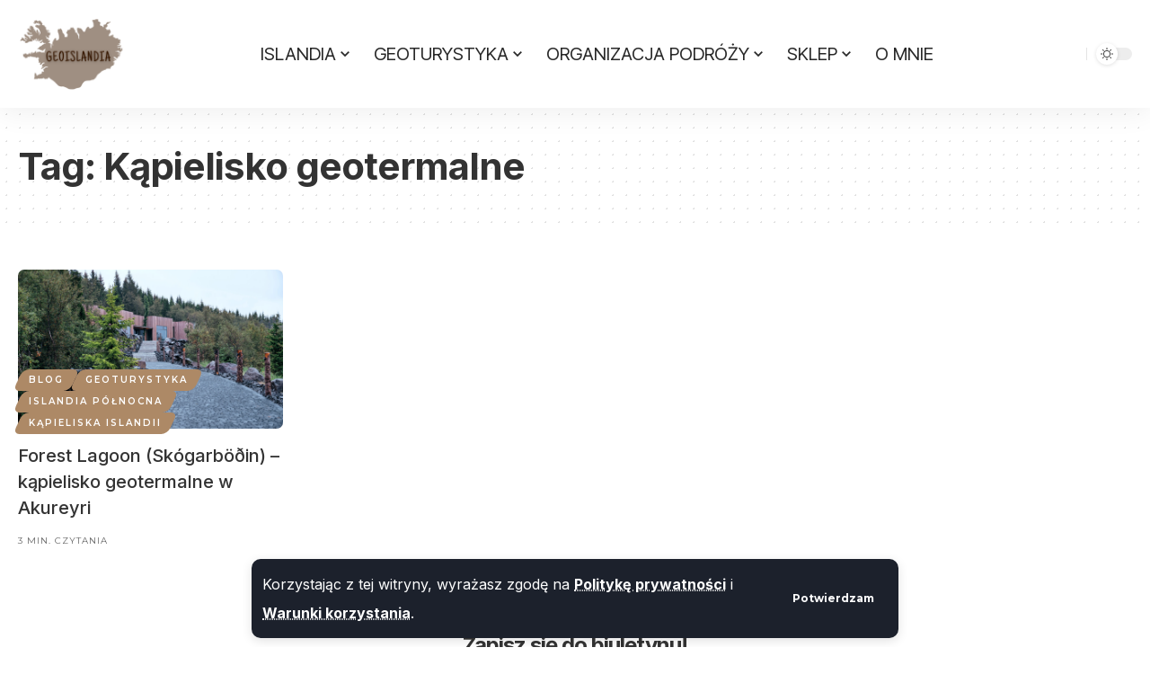

--- FILE ---
content_type: text/html; charset=UTF-8
request_url: https://geoislandia.pl/tag/kapielisko-geotermalne/
body_size: 32723
content:
<!DOCTYPE html>
<html dir="ltr" lang="pl-PL" prefix="og: https://ogp.me/ns#">
<head>
    <meta charset="UTF-8" />
    <meta http-equiv="X-UA-Compatible" content="IE=edge" />
	<meta name="viewport" content="width=device-width, initial-scale=1.0" />
    <link rel="profile" href="https://gmpg.org/xfn/11" />
	<title>Kąpielisko geotermalne - Geoislandia</title>
<script>
window.JetpackScriptData = {"site":{"icon":"https://i0.wp.com/geoislandia.pl/wp-content/uploads/2022/07/cropped-GeoIslandia.png?w=64\u0026ssl=1","title":"Geoislandia","host":"unknown","is_wpcom_platform":false}};
</script>
	<style>img:is([sizes="auto" i], [sizes^="auto," i]) { contain-intrinsic-size: 3000px 1500px }</style>
	
		<!-- All in One SEO Pro 4.8.3.2 - aioseo.com -->
	<meta name="robots" content="max-image-preview:large" />
	<meta name="google-site-verification" content="b9fGLxqjk5C_ayxYc5NfXt0bxucmAZMVARktWPKNM8Q" />
	<link rel="preconnect" href="https://fonts.gstatic.com" crossorigin><link rel="preload" as="style" onload="this.onload=null;this.rel='stylesheet'" id="rb-preload-gfonts" href="https://fonts.googleapis.com/css?family=Inter%3A400%2C500%2C600%2C700%2C800%2C900%7CRaleway%3A800%2C700%7CMontserrat%3A600%2C400%2C700%2C900%7CLora%3A400%2C700%7CInter+Tight%3A400&amp;display=swap" crossorigin><noscript><link rel="stylesheet" href="https://fonts.googleapis.com/css?family=Inter%3A400%2C500%2C600%2C700%2C800%2C900%7CRaleway%3A800%2C700%7CMontserrat%3A600%2C400%2C700%2C900%7CLora%3A400%2C700%7CInter+Tight%3A400&amp;display=swap"></noscript><link rel="canonical" href="https://geoislandia.pl/tag/kapielisko-geotermalne/" />
	<meta name="generator" content="All in One SEO Pro (AIOSEO) 4.8.3.2" />
		<meta property="og:locale" content="pl_PL" />
		<meta property="og:site_name" content="Geoislandia - Przewodnik po Islandii" />
		<meta property="og:type" content="article" />
		<meta property="og:title" content="Kąpielisko geotermalne - Geoislandia" />
		<meta property="og:url" content="https://geoislandia.pl/tag/kapielisko-geotermalne/" />
		<meta property="og:image" content="https://geoislandia.pl/wp-content/uploads/2025/07/geoislandia.png" />
		<meta property="og:image:secure_url" content="https://geoislandia.pl/wp-content/uploads/2025/07/geoislandia.png" />
		<meta property="og:image:width" content="500" />
		<meta property="og:image:height" content="500" />
		<meta name="twitter:card" content="summary_large_image" />
		<meta name="twitter:title" content="Kąpielisko geotermalne - Geoislandia" />
		<meta name="twitter:image" content="https://geoislandia.pl/wp-content/uploads/2025/07/geoislandia.png" />
		<script type="application/ld+json" class="aioseo-schema">
			{"@context":"https:\/\/schema.org","@graph":[{"@type":"BreadcrumbList","@id":"https:\/\/geoislandia.pl\/tag\/kapielisko-geotermalne\/#breadcrumblist","itemListElement":[{"@type":"ListItem","@id":"https:\/\/geoislandia.pl#listItem","position":1,"name":"Home","item":"https:\/\/geoislandia.pl","nextItem":{"@type":"ListItem","@id":"https:\/\/geoislandia.pl\/tag\/kapielisko-geotermalne\/#listItem","name":"K\u0105pielisko geotermalne"}},{"@type":"ListItem","@id":"https:\/\/geoislandia.pl\/tag\/kapielisko-geotermalne\/#listItem","position":2,"name":"K\u0105pielisko geotermalne","previousItem":{"@type":"ListItem","@id":"https:\/\/geoislandia.pl#listItem","name":"Home"}}]},{"@type":"CollectionPage","@id":"https:\/\/geoislandia.pl\/tag\/kapielisko-geotermalne\/#collectionpage","url":"https:\/\/geoislandia.pl\/tag\/kapielisko-geotermalne\/","name":"K\u0105pielisko geotermalne - Geoislandia","inLanguage":"pl-PL","isPartOf":{"@id":"https:\/\/geoislandia.pl\/#website"},"breadcrumb":{"@id":"https:\/\/geoislandia.pl\/tag\/kapielisko-geotermalne\/#breadcrumblist"}},{"@type":"Organization","@id":"https:\/\/geoislandia.pl\/#organization","name":"Geoislandia","description":"Przewodnik po Islandii","url":"https:\/\/geoislandia.pl\/","logo":{"@type":"ImageObject","url":"https:\/\/geoislandia.pl\/wp-content\/uploads\/2025\/07\/geoislandia.png","@id":"https:\/\/geoislandia.pl\/tag\/kapielisko-geotermalne\/#organizationLogo","width":500,"height":500},"image":{"@id":"https:\/\/geoislandia.pl\/tag\/kapielisko-geotermalne\/#organizationLogo"},"sameAs":["https:\/\/instagram.com\/geoislandia","https:\/\/pinterest.com\/geoislandia","https:\/\/youtube.com\/geoislandia"]},{"@type":"WebSite","@id":"https:\/\/geoislandia.pl\/#website","url":"https:\/\/geoislandia.pl\/","name":"Geoislandia","description":"Przewodnik po Islandii","inLanguage":"pl-PL","publisher":{"@id":"https:\/\/geoislandia.pl\/#organization"}}]}
		</script>
		<!-- All in One SEO Pro -->

			<link rel="apple-touch-icon" href="https://geoislandia.pl/wp-content/uploads/2022/07/GeoIslandia.png"/>
					<meta name="msapplication-TileColor" content="#ffffff">
			<meta name="msapplication-TileImage" content="https://geoislandia.pl/wp-content/uploads/2022/07/GeoIslandia.png"/>
		<script>window._wca = window._wca || [];</script>
<link rel='dns-prefetch' href='//stats.wp.com' />
<link rel="alternate" type="application/rss+xml" title="Geoislandia &raquo; Kanał z wpisami" href="https://geoislandia.pl/feed/" />
<link rel="alternate" type="application/rss+xml" title="Geoislandia &raquo; Kanał z komentarzami" href="https://geoislandia.pl/comments/feed/" />
<link rel="alternate" type="application/rss+xml" title="Geoislandia &raquo; Kanał z wpisami otagowanymi jako Kąpielisko geotermalne" href="https://geoislandia.pl/tag/kapielisko-geotermalne/feed/" />
<script type="application/ld+json">{
    "@context": "https://schema.org",
    "@type": "Organization",
    "legalName": "Geoislandia",
    "url": "https://geoislandia.pl/",
    "logo": "https://geoislandia.pl/wp-content/uploads/2025/07/geoislandia.png",
    "sameAs": [
        "https://www.facebook.com/Geoislandia",
        "http://instagram.com/geoislandia/",
        "https://www.youtube.com/@naszaislandia"
    ]
}</script>
		<!-- This site uses the Google Analytics by ExactMetrics plugin v8.11.1 - Using Analytics tracking - https://www.exactmetrics.com/ -->
							<script src="//www.googletagmanager.com/gtag/js?id=G-SG5WNHNZJV"  data-cfasync="false" data-wpfc-render="false" async></script>
			<script data-cfasync="false" data-wpfc-render="false">
				var em_version = '8.11.1';
				var em_track_user = true;
				var em_no_track_reason = '';
								var ExactMetricsDefaultLocations = {"page_location":"https:\/\/geoislandia.pl\/tag\/kapielisko-geotermalne\/"};
								if ( typeof ExactMetricsPrivacyGuardFilter === 'function' ) {
					var ExactMetricsLocations = (typeof ExactMetricsExcludeQuery === 'object') ? ExactMetricsPrivacyGuardFilter( ExactMetricsExcludeQuery ) : ExactMetricsPrivacyGuardFilter( ExactMetricsDefaultLocations );
				} else {
					var ExactMetricsLocations = (typeof ExactMetricsExcludeQuery === 'object') ? ExactMetricsExcludeQuery : ExactMetricsDefaultLocations;
				}

								var disableStrs = [
										'ga-disable-G-SG5WNHNZJV',
									];

				/* Function to detect opted out users */
				function __gtagTrackerIsOptedOut() {
					for (var index = 0; index < disableStrs.length; index++) {
						if (document.cookie.indexOf(disableStrs[index] + '=true') > -1) {
							return true;
						}
					}

					return false;
				}

				/* Disable tracking if the opt-out cookie exists. */
				if (__gtagTrackerIsOptedOut()) {
					for (var index = 0; index < disableStrs.length; index++) {
						window[disableStrs[index]] = true;
					}
				}

				/* Opt-out function */
				function __gtagTrackerOptout() {
					for (var index = 0; index < disableStrs.length; index++) {
						document.cookie = disableStrs[index] + '=true; expires=Thu, 31 Dec 2099 23:59:59 UTC; path=/';
						window[disableStrs[index]] = true;
					}
				}

				if ('undefined' === typeof gaOptout) {
					function gaOptout() {
						__gtagTrackerOptout();
					}
				}
								window.dataLayer = window.dataLayer || [];

				window.ExactMetricsDualTracker = {
					helpers: {},
					trackers: {},
				};
				if (em_track_user) {
					function __gtagDataLayer() {
						dataLayer.push(arguments);
					}

					function __gtagTracker(type, name, parameters) {
						if (!parameters) {
							parameters = {};
						}

						if (parameters.send_to) {
							__gtagDataLayer.apply(null, arguments);
							return;
						}

						if (type === 'event') {
														parameters.send_to = exactmetrics_frontend.v4_id;
							var hookName = name;
							if (typeof parameters['event_category'] !== 'undefined') {
								hookName = parameters['event_category'] + ':' + name;
							}

							if (typeof ExactMetricsDualTracker.trackers[hookName] !== 'undefined') {
								ExactMetricsDualTracker.trackers[hookName](parameters);
							} else {
								__gtagDataLayer('event', name, parameters);
							}
							
						} else {
							__gtagDataLayer.apply(null, arguments);
						}
					}

					__gtagTracker('js', new Date());
					__gtagTracker('set', {
						'developer_id.dNDMyYj': true,
											});
					if ( ExactMetricsLocations.page_location ) {
						__gtagTracker('set', ExactMetricsLocations);
					}
										__gtagTracker('config', 'G-SG5WNHNZJV', {"forceSSL":"true","link_attribution":"true"} );
										window.gtag = __gtagTracker;										(function () {
						/* https://developers.google.com/analytics/devguides/collection/analyticsjs/ */
						/* ga and __gaTracker compatibility shim. */
						var noopfn = function () {
							return null;
						};
						var newtracker = function () {
							return new Tracker();
						};
						var Tracker = function () {
							return null;
						};
						var p = Tracker.prototype;
						p.get = noopfn;
						p.set = noopfn;
						p.send = function () {
							var args = Array.prototype.slice.call(arguments);
							args.unshift('send');
							__gaTracker.apply(null, args);
						};
						var __gaTracker = function () {
							var len = arguments.length;
							if (len === 0) {
								return;
							}
							var f = arguments[len - 1];
							if (typeof f !== 'object' || f === null || typeof f.hitCallback !== 'function') {
								if ('send' === arguments[0]) {
									var hitConverted, hitObject = false, action;
									if ('event' === arguments[1]) {
										if ('undefined' !== typeof arguments[3]) {
											hitObject = {
												'eventAction': arguments[3],
												'eventCategory': arguments[2],
												'eventLabel': arguments[4],
												'value': arguments[5] ? arguments[5] : 1,
											}
										}
									}
									if ('pageview' === arguments[1]) {
										if ('undefined' !== typeof arguments[2]) {
											hitObject = {
												'eventAction': 'page_view',
												'page_path': arguments[2],
											}
										}
									}
									if (typeof arguments[2] === 'object') {
										hitObject = arguments[2];
									}
									if (typeof arguments[5] === 'object') {
										Object.assign(hitObject, arguments[5]);
									}
									if ('undefined' !== typeof arguments[1].hitType) {
										hitObject = arguments[1];
										if ('pageview' === hitObject.hitType) {
											hitObject.eventAction = 'page_view';
										}
									}
									if (hitObject) {
										action = 'timing' === arguments[1].hitType ? 'timing_complete' : hitObject.eventAction;
										hitConverted = mapArgs(hitObject);
										__gtagTracker('event', action, hitConverted);
									}
								}
								return;
							}

							function mapArgs(args) {
								var arg, hit = {};
								var gaMap = {
									'eventCategory': 'event_category',
									'eventAction': 'event_action',
									'eventLabel': 'event_label',
									'eventValue': 'event_value',
									'nonInteraction': 'non_interaction',
									'timingCategory': 'event_category',
									'timingVar': 'name',
									'timingValue': 'value',
									'timingLabel': 'event_label',
									'page': 'page_path',
									'location': 'page_location',
									'title': 'page_title',
									'referrer' : 'page_referrer',
								};
								for (arg in args) {
																		if (!(!args.hasOwnProperty(arg) || !gaMap.hasOwnProperty(arg))) {
										hit[gaMap[arg]] = args[arg];
									} else {
										hit[arg] = args[arg];
									}
								}
								return hit;
							}

							try {
								f.hitCallback();
							} catch (ex) {
							}
						};
						__gaTracker.create = newtracker;
						__gaTracker.getByName = newtracker;
						__gaTracker.getAll = function () {
							return [];
						};
						__gaTracker.remove = noopfn;
						__gaTracker.loaded = true;
						window['__gaTracker'] = __gaTracker;
					})();
									} else {
										console.log("");
					(function () {
						function __gtagTracker() {
							return null;
						}

						window['__gtagTracker'] = __gtagTracker;
						window['gtag'] = __gtagTracker;
					})();
									}
			</script>
							<!-- / Google Analytics by ExactMetrics -->
				<!-- This site uses the Google Analytics by MonsterInsights plugin v9.4.1 - Using Analytics tracking - https://www.monsterinsights.com/ -->
							<script src="//www.googletagmanager.com/gtag/js?id=G-SG5WNHNZJV"  data-cfasync="false" data-wpfc-render="false" async></script>
			<script data-cfasync="false" data-wpfc-render="false">
				var mi_version = '9.4.1';
				var mi_track_user = true;
				var mi_no_track_reason = '';
								var MonsterInsightsDefaultLocations = {"page_location":"https:\/\/geoislandia.pl\/tag\/kapielisko-geotermalne\/"};
				if ( typeof MonsterInsightsPrivacyGuardFilter === 'function' ) {
					var MonsterInsightsLocations = (typeof MonsterInsightsExcludeQuery === 'object') ? MonsterInsightsPrivacyGuardFilter( MonsterInsightsExcludeQuery ) : MonsterInsightsPrivacyGuardFilter( MonsterInsightsDefaultLocations );
				} else {
					var MonsterInsightsLocations = (typeof MonsterInsightsExcludeQuery === 'object') ? MonsterInsightsExcludeQuery : MonsterInsightsDefaultLocations;
				}

								var disableStrs = [
										'ga-disable-G-SG5WNHNZJV',
									];

				/* Function to detect opted out users */
				function __gtagTrackerIsOptedOut() {
					for (var index = 0; index < disableStrs.length; index++) {
						if (document.cookie.indexOf(disableStrs[index] + '=true') > -1) {
							return true;
						}
					}

					return false;
				}

				/* Disable tracking if the opt-out cookie exists. */
				if (__gtagTrackerIsOptedOut()) {
					for (var index = 0; index < disableStrs.length; index++) {
						window[disableStrs[index]] = true;
					}
				}

				/* Opt-out function */
				function __gtagTrackerOptout() {
					for (var index = 0; index < disableStrs.length; index++) {
						document.cookie = disableStrs[index] + '=true; expires=Thu, 31 Dec 2099 23:59:59 UTC; path=/';
						window[disableStrs[index]] = true;
					}
				}

				if ('undefined' === typeof gaOptout) {
					function gaOptout() {
						__gtagTrackerOptout();
					}
				}
								window.dataLayer = window.dataLayer || [];

				window.MonsterInsightsDualTracker = {
					helpers: {},
					trackers: {},
				};
				if (mi_track_user) {
					function __gtagDataLayer() {
						dataLayer.push(arguments);
					}

					function __gtagTracker(type, name, parameters) {
						if (!parameters) {
							parameters = {};
						}

						if (parameters.send_to) {
							__gtagDataLayer.apply(null, arguments);
							return;
						}

						if (type === 'event') {
														parameters.send_to = monsterinsights_frontend.v4_id;
							var hookName = name;
							if (typeof parameters['event_category'] !== 'undefined') {
								hookName = parameters['event_category'] + ':' + name;
							}

							if (typeof MonsterInsightsDualTracker.trackers[hookName] !== 'undefined') {
								MonsterInsightsDualTracker.trackers[hookName](parameters);
							} else {
								__gtagDataLayer('event', name, parameters);
							}
							
						} else {
							__gtagDataLayer.apply(null, arguments);
						}
					}

					__gtagTracker('js', new Date());
					__gtagTracker('set', {
						'developer_id.dZGIzZG': true,
											});
					if ( MonsterInsightsLocations.page_location ) {
						__gtagTracker('set', MonsterInsightsLocations);
					}
										__gtagTracker('config', 'G-SG5WNHNZJV', {"forceSSL":"true","link_attribution":"true"} );
															window.gtag = __gtagTracker;										(function () {
						/* https://developers.google.com/analytics/devguides/collection/analyticsjs/ */
						/* ga and __gaTracker compatibility shim. */
						var noopfn = function () {
							return null;
						};
						var newtracker = function () {
							return new Tracker();
						};
						var Tracker = function () {
							return null;
						};
						var p = Tracker.prototype;
						p.get = noopfn;
						p.set = noopfn;
						p.send = function () {
							var args = Array.prototype.slice.call(arguments);
							args.unshift('send');
							__gaTracker.apply(null, args);
						};
						var __gaTracker = function () {
							var len = arguments.length;
							if (len === 0) {
								return;
							}
							var f = arguments[len - 1];
							if (typeof f !== 'object' || f === null || typeof f.hitCallback !== 'function') {
								if ('send' === arguments[0]) {
									var hitConverted, hitObject = false, action;
									if ('event' === arguments[1]) {
										if ('undefined' !== typeof arguments[3]) {
											hitObject = {
												'eventAction': arguments[3],
												'eventCategory': arguments[2],
												'eventLabel': arguments[4],
												'value': arguments[5] ? arguments[5] : 1,
											}
										}
									}
									if ('pageview' === arguments[1]) {
										if ('undefined' !== typeof arguments[2]) {
											hitObject = {
												'eventAction': 'page_view',
												'page_path': arguments[2],
											}
										}
									}
									if (typeof arguments[2] === 'object') {
										hitObject = arguments[2];
									}
									if (typeof arguments[5] === 'object') {
										Object.assign(hitObject, arguments[5]);
									}
									if ('undefined' !== typeof arguments[1].hitType) {
										hitObject = arguments[1];
										if ('pageview' === hitObject.hitType) {
											hitObject.eventAction = 'page_view';
										}
									}
									if (hitObject) {
										action = 'timing' === arguments[1].hitType ? 'timing_complete' : hitObject.eventAction;
										hitConverted = mapArgs(hitObject);
										__gtagTracker('event', action, hitConverted);
									}
								}
								return;
							}

							function mapArgs(args) {
								var arg, hit = {};
								var gaMap = {
									'eventCategory': 'event_category',
									'eventAction': 'event_action',
									'eventLabel': 'event_label',
									'eventValue': 'event_value',
									'nonInteraction': 'non_interaction',
									'timingCategory': 'event_category',
									'timingVar': 'name',
									'timingValue': 'value',
									'timingLabel': 'event_label',
									'page': 'page_path',
									'location': 'page_location',
									'title': 'page_title',
									'referrer' : 'page_referrer',
								};
								for (arg in args) {
																		if (!(!args.hasOwnProperty(arg) || !gaMap.hasOwnProperty(arg))) {
										hit[gaMap[arg]] = args[arg];
									} else {
										hit[arg] = args[arg];
									}
								}
								return hit;
							}

							try {
								f.hitCallback();
							} catch (ex) {
							}
						};
						__gaTracker.create = newtracker;
						__gaTracker.getByName = newtracker;
						__gaTracker.getAll = function () {
							return [];
						};
						__gaTracker.remove = noopfn;
						__gaTracker.loaded = true;
						window['__gaTracker'] = __gaTracker;
					})();
									} else {
										console.log("");
					(function () {
						function __gtagTracker() {
							return null;
						}

						window['__gtagTracker'] = __gtagTracker;
						window['gtag'] = __gtagTracker;
					})();
									}
			</script>
				<!-- / Google Analytics by MonsterInsights -->
		<script>
window._wpemojiSettings = {"baseUrl":"https:\/\/s.w.org\/images\/core\/emoji\/16.0.1\/72x72\/","ext":".png","svgUrl":"https:\/\/s.w.org\/images\/core\/emoji\/16.0.1\/svg\/","svgExt":".svg","source":{"concatemoji":"https:\/\/geoislandia.pl\/wp-includes\/js\/wp-emoji-release.min.js?ver=6.8.3"}};
/*! This file is auto-generated */
!function(s,n){var o,i,e;function c(e){try{var t={supportTests:e,timestamp:(new Date).valueOf()};sessionStorage.setItem(o,JSON.stringify(t))}catch(e){}}function p(e,t,n){e.clearRect(0,0,e.canvas.width,e.canvas.height),e.fillText(t,0,0);var t=new Uint32Array(e.getImageData(0,0,e.canvas.width,e.canvas.height).data),a=(e.clearRect(0,0,e.canvas.width,e.canvas.height),e.fillText(n,0,0),new Uint32Array(e.getImageData(0,0,e.canvas.width,e.canvas.height).data));return t.every(function(e,t){return e===a[t]})}function u(e,t){e.clearRect(0,0,e.canvas.width,e.canvas.height),e.fillText(t,0,0);for(var n=e.getImageData(16,16,1,1),a=0;a<n.data.length;a++)if(0!==n.data[a])return!1;return!0}function f(e,t,n,a){switch(t){case"flag":return n(e,"\ud83c\udff3\ufe0f\u200d\u26a7\ufe0f","\ud83c\udff3\ufe0f\u200b\u26a7\ufe0f")?!1:!n(e,"\ud83c\udde8\ud83c\uddf6","\ud83c\udde8\u200b\ud83c\uddf6")&&!n(e,"\ud83c\udff4\udb40\udc67\udb40\udc62\udb40\udc65\udb40\udc6e\udb40\udc67\udb40\udc7f","\ud83c\udff4\u200b\udb40\udc67\u200b\udb40\udc62\u200b\udb40\udc65\u200b\udb40\udc6e\u200b\udb40\udc67\u200b\udb40\udc7f");case"emoji":return!a(e,"\ud83e\udedf")}return!1}function g(e,t,n,a){var r="undefined"!=typeof WorkerGlobalScope&&self instanceof WorkerGlobalScope?new OffscreenCanvas(300,150):s.createElement("canvas"),o=r.getContext("2d",{willReadFrequently:!0}),i=(o.textBaseline="top",o.font="600 32px Arial",{});return e.forEach(function(e){i[e]=t(o,e,n,a)}),i}function t(e){var t=s.createElement("script");t.src=e,t.defer=!0,s.head.appendChild(t)}"undefined"!=typeof Promise&&(o="wpEmojiSettingsSupports",i=["flag","emoji"],n.supports={everything:!0,everythingExceptFlag:!0},e=new Promise(function(e){s.addEventListener("DOMContentLoaded",e,{once:!0})}),new Promise(function(t){var n=function(){try{var e=JSON.parse(sessionStorage.getItem(o));if("object"==typeof e&&"number"==typeof e.timestamp&&(new Date).valueOf()<e.timestamp+604800&&"object"==typeof e.supportTests)return e.supportTests}catch(e){}return null}();if(!n){if("undefined"!=typeof Worker&&"undefined"!=typeof OffscreenCanvas&&"undefined"!=typeof URL&&URL.createObjectURL&&"undefined"!=typeof Blob)try{var e="postMessage("+g.toString()+"("+[JSON.stringify(i),f.toString(),p.toString(),u.toString()].join(",")+"));",a=new Blob([e],{type:"text/javascript"}),r=new Worker(URL.createObjectURL(a),{name:"wpTestEmojiSupports"});return void(r.onmessage=function(e){c(n=e.data),r.terminate(),t(n)})}catch(e){}c(n=g(i,f,p,u))}t(n)}).then(function(e){for(var t in e)n.supports[t]=e[t],n.supports.everything=n.supports.everything&&n.supports[t],"flag"!==t&&(n.supports.everythingExceptFlag=n.supports.everythingExceptFlag&&n.supports[t]);n.supports.everythingExceptFlag=n.supports.everythingExceptFlag&&!n.supports.flag,n.DOMReady=!1,n.readyCallback=function(){n.DOMReady=!0}}).then(function(){return e}).then(function(){var e;n.supports.everything||(n.readyCallback(),(e=n.source||{}).concatemoji?t(e.concatemoji):e.wpemoji&&e.twemoji&&(t(e.twemoji),t(e.wpemoji)))}))}((window,document),window._wpemojiSettings);
</script>
<link rel='stylesheet' id='sbi_styles-css' href='https://geoislandia.pl/wp-content/plugins/instagram-feed/css/sbi-styles.min.css?ver=6.9.1' media='all' />
<style id='wp-emoji-styles-inline-css'>

	img.wp-smiley, img.emoji {
		display: inline !important;
		border: none !important;
		box-shadow: none !important;
		height: 1em !important;
		width: 1em !important;
		margin: 0 0.07em !important;
		vertical-align: -0.1em !important;
		background: none !important;
		padding: 0 !important;
	}
</style>
<link rel='stylesheet' id='wp-block-library-css' href='https://geoislandia.pl/wp-includes/css/dist/block-library/style.min.css?ver=6.8.3' media='all' />
<style id='classic-theme-styles-inline-css'>
/*! This file is auto-generated */
.wp-block-button__link{color:#fff;background-color:#32373c;border-radius:9999px;box-shadow:none;text-decoration:none;padding:calc(.667em + 2px) calc(1.333em + 2px);font-size:1.125em}.wp-block-file__button{background:#32373c;color:#fff;text-decoration:none}
</style>
<link rel='stylesheet' id='mediaelement-css' href='https://geoislandia.pl/wp-includes/js/mediaelement/mediaelementplayer-legacy.min.css?ver=4.2.17' media='all' />
<link rel='stylesheet' id='wp-mediaelement-css' href='https://geoislandia.pl/wp-includes/js/mediaelement/wp-mediaelement.min.css?ver=6.8.3' media='all' />
<style id='jetpack-sharing-buttons-style-inline-css'>
.jetpack-sharing-buttons__services-list{display:flex;flex-direction:row;flex-wrap:wrap;gap:0;list-style-type:none;margin:5px;padding:0}.jetpack-sharing-buttons__services-list.has-small-icon-size{font-size:12px}.jetpack-sharing-buttons__services-list.has-normal-icon-size{font-size:16px}.jetpack-sharing-buttons__services-list.has-large-icon-size{font-size:24px}.jetpack-sharing-buttons__services-list.has-huge-icon-size{font-size:36px}@media print{.jetpack-sharing-buttons__services-list{display:none!important}}.editor-styles-wrapper .wp-block-jetpack-sharing-buttons{gap:0;padding-inline-start:0}ul.jetpack-sharing-buttons__services-list.has-background{padding:1.25em 2.375em}
</style>
<style id='global-styles-inline-css'>
:root{--wp--preset--aspect-ratio--square: 1;--wp--preset--aspect-ratio--4-3: 4/3;--wp--preset--aspect-ratio--3-4: 3/4;--wp--preset--aspect-ratio--3-2: 3/2;--wp--preset--aspect-ratio--2-3: 2/3;--wp--preset--aspect-ratio--16-9: 16/9;--wp--preset--aspect-ratio--9-16: 9/16;--wp--preset--color--black: #000000;--wp--preset--color--cyan-bluish-gray: #abb8c3;--wp--preset--color--white: #ffffff;--wp--preset--color--pale-pink: #f78da7;--wp--preset--color--vivid-red: #cf2e2e;--wp--preset--color--luminous-vivid-orange: #ff6900;--wp--preset--color--luminous-vivid-amber: #fcb900;--wp--preset--color--light-green-cyan: #7bdcb5;--wp--preset--color--vivid-green-cyan: #00d084;--wp--preset--color--pale-cyan-blue: #8ed1fc;--wp--preset--color--vivid-cyan-blue: #0693e3;--wp--preset--color--vivid-purple: #9b51e0;--wp--preset--gradient--vivid-cyan-blue-to-vivid-purple: linear-gradient(135deg,rgba(6,147,227,1) 0%,rgb(155,81,224) 100%);--wp--preset--gradient--light-green-cyan-to-vivid-green-cyan: linear-gradient(135deg,rgb(122,220,180) 0%,rgb(0,208,130) 100%);--wp--preset--gradient--luminous-vivid-amber-to-luminous-vivid-orange: linear-gradient(135deg,rgba(252,185,0,1) 0%,rgba(255,105,0,1) 100%);--wp--preset--gradient--luminous-vivid-orange-to-vivid-red: linear-gradient(135deg,rgba(255,105,0,1) 0%,rgb(207,46,46) 100%);--wp--preset--gradient--very-light-gray-to-cyan-bluish-gray: linear-gradient(135deg,rgb(238,238,238) 0%,rgb(169,184,195) 100%);--wp--preset--gradient--cool-to-warm-spectrum: linear-gradient(135deg,rgb(74,234,220) 0%,rgb(151,120,209) 20%,rgb(207,42,186) 40%,rgb(238,44,130) 60%,rgb(251,105,98) 80%,rgb(254,248,76) 100%);--wp--preset--gradient--blush-light-purple: linear-gradient(135deg,rgb(255,206,236) 0%,rgb(152,150,240) 100%);--wp--preset--gradient--blush-bordeaux: linear-gradient(135deg,rgb(254,205,165) 0%,rgb(254,45,45) 50%,rgb(107,0,62) 100%);--wp--preset--gradient--luminous-dusk: linear-gradient(135deg,rgb(255,203,112) 0%,rgb(199,81,192) 50%,rgb(65,88,208) 100%);--wp--preset--gradient--pale-ocean: linear-gradient(135deg,rgb(255,245,203) 0%,rgb(182,227,212) 50%,rgb(51,167,181) 100%);--wp--preset--gradient--electric-grass: linear-gradient(135deg,rgb(202,248,128) 0%,rgb(113,206,126) 100%);--wp--preset--gradient--midnight: linear-gradient(135deg,rgb(2,3,129) 0%,rgb(40,116,252) 100%);--wp--preset--font-size--small: 13px;--wp--preset--font-size--medium: 20px;--wp--preset--font-size--large: 36px;--wp--preset--font-size--x-large: 42px;--wp--preset--spacing--20: 0.44rem;--wp--preset--spacing--30: 0.67rem;--wp--preset--spacing--40: 1rem;--wp--preset--spacing--50: 1.5rem;--wp--preset--spacing--60: 2.25rem;--wp--preset--spacing--70: 3.38rem;--wp--preset--spacing--80: 5.06rem;--wp--preset--shadow--natural: 6px 6px 9px rgba(0, 0, 0, 0.2);--wp--preset--shadow--deep: 12px 12px 50px rgba(0, 0, 0, 0.4);--wp--preset--shadow--sharp: 6px 6px 0px rgba(0, 0, 0, 0.2);--wp--preset--shadow--outlined: 6px 6px 0px -3px rgba(255, 255, 255, 1), 6px 6px rgba(0, 0, 0, 1);--wp--preset--shadow--crisp: 6px 6px 0px rgba(0, 0, 0, 1);}:where(.is-layout-flex){gap: 0.5em;}:where(.is-layout-grid){gap: 0.5em;}body .is-layout-flex{display: flex;}.is-layout-flex{flex-wrap: wrap;align-items: center;}.is-layout-flex > :is(*, div){margin: 0;}body .is-layout-grid{display: grid;}.is-layout-grid > :is(*, div){margin: 0;}:where(.wp-block-columns.is-layout-flex){gap: 2em;}:where(.wp-block-columns.is-layout-grid){gap: 2em;}:where(.wp-block-post-template.is-layout-flex){gap: 1.25em;}:where(.wp-block-post-template.is-layout-grid){gap: 1.25em;}.has-black-color{color: var(--wp--preset--color--black) !important;}.has-cyan-bluish-gray-color{color: var(--wp--preset--color--cyan-bluish-gray) !important;}.has-white-color{color: var(--wp--preset--color--white) !important;}.has-pale-pink-color{color: var(--wp--preset--color--pale-pink) !important;}.has-vivid-red-color{color: var(--wp--preset--color--vivid-red) !important;}.has-luminous-vivid-orange-color{color: var(--wp--preset--color--luminous-vivid-orange) !important;}.has-luminous-vivid-amber-color{color: var(--wp--preset--color--luminous-vivid-amber) !important;}.has-light-green-cyan-color{color: var(--wp--preset--color--light-green-cyan) !important;}.has-vivid-green-cyan-color{color: var(--wp--preset--color--vivid-green-cyan) !important;}.has-pale-cyan-blue-color{color: var(--wp--preset--color--pale-cyan-blue) !important;}.has-vivid-cyan-blue-color{color: var(--wp--preset--color--vivid-cyan-blue) !important;}.has-vivid-purple-color{color: var(--wp--preset--color--vivid-purple) !important;}.has-black-background-color{background-color: var(--wp--preset--color--black) !important;}.has-cyan-bluish-gray-background-color{background-color: var(--wp--preset--color--cyan-bluish-gray) !important;}.has-white-background-color{background-color: var(--wp--preset--color--white) !important;}.has-pale-pink-background-color{background-color: var(--wp--preset--color--pale-pink) !important;}.has-vivid-red-background-color{background-color: var(--wp--preset--color--vivid-red) !important;}.has-luminous-vivid-orange-background-color{background-color: var(--wp--preset--color--luminous-vivid-orange) !important;}.has-luminous-vivid-amber-background-color{background-color: var(--wp--preset--color--luminous-vivid-amber) !important;}.has-light-green-cyan-background-color{background-color: var(--wp--preset--color--light-green-cyan) !important;}.has-vivid-green-cyan-background-color{background-color: var(--wp--preset--color--vivid-green-cyan) !important;}.has-pale-cyan-blue-background-color{background-color: var(--wp--preset--color--pale-cyan-blue) !important;}.has-vivid-cyan-blue-background-color{background-color: var(--wp--preset--color--vivid-cyan-blue) !important;}.has-vivid-purple-background-color{background-color: var(--wp--preset--color--vivid-purple) !important;}.has-black-border-color{border-color: var(--wp--preset--color--black) !important;}.has-cyan-bluish-gray-border-color{border-color: var(--wp--preset--color--cyan-bluish-gray) !important;}.has-white-border-color{border-color: var(--wp--preset--color--white) !important;}.has-pale-pink-border-color{border-color: var(--wp--preset--color--pale-pink) !important;}.has-vivid-red-border-color{border-color: var(--wp--preset--color--vivid-red) !important;}.has-luminous-vivid-orange-border-color{border-color: var(--wp--preset--color--luminous-vivid-orange) !important;}.has-luminous-vivid-amber-border-color{border-color: var(--wp--preset--color--luminous-vivid-amber) !important;}.has-light-green-cyan-border-color{border-color: var(--wp--preset--color--light-green-cyan) !important;}.has-vivid-green-cyan-border-color{border-color: var(--wp--preset--color--vivid-green-cyan) !important;}.has-pale-cyan-blue-border-color{border-color: var(--wp--preset--color--pale-cyan-blue) !important;}.has-vivid-cyan-blue-border-color{border-color: var(--wp--preset--color--vivid-cyan-blue) !important;}.has-vivid-purple-border-color{border-color: var(--wp--preset--color--vivid-purple) !important;}.has-vivid-cyan-blue-to-vivid-purple-gradient-background{background: var(--wp--preset--gradient--vivid-cyan-blue-to-vivid-purple) !important;}.has-light-green-cyan-to-vivid-green-cyan-gradient-background{background: var(--wp--preset--gradient--light-green-cyan-to-vivid-green-cyan) !important;}.has-luminous-vivid-amber-to-luminous-vivid-orange-gradient-background{background: var(--wp--preset--gradient--luminous-vivid-amber-to-luminous-vivid-orange) !important;}.has-luminous-vivid-orange-to-vivid-red-gradient-background{background: var(--wp--preset--gradient--luminous-vivid-orange-to-vivid-red) !important;}.has-very-light-gray-to-cyan-bluish-gray-gradient-background{background: var(--wp--preset--gradient--very-light-gray-to-cyan-bluish-gray) !important;}.has-cool-to-warm-spectrum-gradient-background{background: var(--wp--preset--gradient--cool-to-warm-spectrum) !important;}.has-blush-light-purple-gradient-background{background: var(--wp--preset--gradient--blush-light-purple) !important;}.has-blush-bordeaux-gradient-background{background: var(--wp--preset--gradient--blush-bordeaux) !important;}.has-luminous-dusk-gradient-background{background: var(--wp--preset--gradient--luminous-dusk) !important;}.has-pale-ocean-gradient-background{background: var(--wp--preset--gradient--pale-ocean) !important;}.has-electric-grass-gradient-background{background: var(--wp--preset--gradient--electric-grass) !important;}.has-midnight-gradient-background{background: var(--wp--preset--gradient--midnight) !important;}.has-small-font-size{font-size: var(--wp--preset--font-size--small) !important;}.has-medium-font-size{font-size: var(--wp--preset--font-size--medium) !important;}.has-large-font-size{font-size: var(--wp--preset--font-size--large) !important;}.has-x-large-font-size{font-size: var(--wp--preset--font-size--x-large) !important;}
:where(.wp-block-post-template.is-layout-flex){gap: 1.25em;}:where(.wp-block-post-template.is-layout-grid){gap: 1.25em;}
:where(.wp-block-columns.is-layout-flex){gap: 2em;}:where(.wp-block-columns.is-layout-grid){gap: 2em;}
:root :where(.wp-block-pullquote){font-size: 1.5em;line-height: 1.6;}
</style>
<link rel='stylesheet' id='foxiz-elements-css' href='https://geoislandia.pl/wp-content/plugins/foxiz-core/lib/foxiz-elements/public/style.css?ver=2.0' media='all' />
<link rel='stylesheet' id='woocommerce-layout-css' href='https://geoislandia.pl/wp-content/plugins/woocommerce/assets/css/woocommerce-layout.css?ver=10.1.3' media='all' />
<style id='woocommerce-layout-inline-css'>

	.infinite-scroll .woocommerce-pagination {
		display: none;
	}
</style>
<link rel='stylesheet' id='woocommerce-smallscreen-css' href='https://geoislandia.pl/wp-content/plugins/woocommerce/assets/css/woocommerce-smallscreen.css?ver=10.1.3' media='only screen and (max-width: 768px)' />
<style id='woocommerce-inline-inline-css'>
.woocommerce form .form-row .required { visibility: visible; }
</style>
<link rel='stylesheet' id='brands-styles-css' href='https://geoislandia.pl/wp-content/plugins/woocommerce/assets/css/brands.css?ver=10.1.3' media='all' />
<link rel='stylesheet' id='newsletter-css' href='https://geoislandia.pl/wp-content/plugins/newsletter/style.css?ver=8.9.4' media='all' />
<link rel='stylesheet' id='elementor-icons-css' href='https://geoislandia.pl/wp-content/plugins/elementor/assets/lib/eicons/css/elementor-icons.min.css?ver=5.36.0' media='all' />
<link rel='stylesheet' id='elementor-frontend-css' href='https://geoislandia.pl/wp-content/plugins/elementor/assets/css/frontend.min.css?ver=3.28.3' media='all' />
<link rel='stylesheet' id='elementor-post-7-css' href='https://geoislandia.pl/wp-content/uploads/elementor/css/post-7.css?ver=1744485710' media='all' />
<link rel='stylesheet' id='sbistyles-css' href='https://geoislandia.pl/wp-content/plugins/instagram-feed/css/sbi-styles.min.css?ver=6.9.1' media='all' />
<link rel='stylesheet' id='elementor-post-2261-css' href='https://geoislandia.pl/wp-content/uploads/elementor/css/post-2261.css?ver=1744485712' media='all' />

<link rel='stylesheet' id='foxiz-main-css' href='https://geoislandia.pl/wp-content/themes/foxiz/assets/css/main.css?ver=2.3.3' media='all' />
<link rel='stylesheet' id='foxiz-print-css' href='https://geoislandia.pl/wp-content/themes/foxiz/assets/css/print.css?ver=2.3.3' media='all' />
<link rel='stylesheet' id='foxiz-woocommerce-css' href='https://geoislandia.pl/wp-content/themes/foxiz/assets/css/woocommerce.css?ver=2.3.3' media='all' />
<link rel='stylesheet' id='foxiz-style-css' href='https://geoislandia.pl/wp-content/themes/foxiz/style.css?ver=2.3.3' media='all' />
<style id='foxiz-style-inline-css'>
:root {--body-family:Inter;--body-fweight:400;--body-fcolor:#333333;--body-fsize:20px;--body-fheight:2.000;--h1-family:Inter;--h1-fweight:700;--h1-fsize:42px;--h1-fspace:-0.02381em;--h2-family:Inter;--h2-fweight:700;--h2-fsize:24px;--h2-fspace:-0.04167em;--h3-family:Inter;--h3-fweight:900;--h3-fsize:21px;--h4-family:Inter;--h4-fweight:500;--h4-fsize:20px;--h5-family:Raleway;--h5-fweight:800;--h5-fsize:14px;--h6-family:Raleway;--h6-fweight:800;--h6-fsize:13px;--cat-family:Montserrat;--cat-fweight:600;--cat-transform:uppercase;--cat-fsize:10px;--cat-fspace:0.20000em;--meta-family:Montserrat;--meta-fweight:400;--meta-transform:uppercase;--meta-fsize:10px;--meta-fspace:0.10000em;--meta-b-family:Montserrat;--meta-b-fweight:600;--meta-b-transform:uppercase;--meta-b-fcolor:#333333;--meta-b-fspace:1px;--input-family:Lora;--input-fweight:400;--btn-family:Montserrat;--btn-fweight:700;--btn-fsize:12px;--menu-family:Inter Tight;--menu-fweight:400;--menu-fsize:20px;--menu-fspace:0.00000em;--submenu-family:Inter Tight;--submenu-fweight:400;--submenu-fsize:17px;--submenu-fspace:0.00000em;--dwidgets-family:Montserrat;--dwidgets-fweight:700;--dwidgets-fsize:12px;--headline-family:Montserrat;--headline-fweight:600;--headline-fsize:52px;--headline-fspace:-0.01923em;--tagline-family:Lora;--tagline-fweight:700;--tagline-fsize:17px;--heading-family:Montserrat;--heading-fweight:900;--heading-fspace:-1px;--subheading-family:Montserrat;--subheading-fweight:900;--subheading-fspace:-1px;--quote-family:Montserrat;--quote-fweight:700;--quote-fspace:-1px;--bcrumb-family:Montserrat;--bcrumb-fweight:600;--bcrumb-fsize:11px;--readmore-fsize : 12px;--excerpt-fsize : 14px;--headline-s-fsize : 48px;--tagline-s-fsize : 17px;}@media (max-width: 1024px) {body {--body-fsize : 16px;--h1-fsize : 36px;--h2-fsize : 24px;--h3-fsize : 19px;--h4-fsize : 14px;--h5-fsize : 13px;--h6-fsize : 12px;--meta-fsize : 9px;--readmore-fsize : 11px;--btn-fsize : 11px;--bcrumb-fsize : 10px;--excerpt-fsize : 13px;--dwidgets-fsize : 11px;--headline-fsize : 42px;--headline-s-fsize : 42px;--tagline-fsize : 15px;--tagline-s-fsize : 15px;}}@media (max-width: 767px) {body {--body-fsize : 15px;--h1-fsize : 28px;--h2-fsize : 20px;--h3-fsize : 17px;--h4-fsize : 14px;--h5-fsize : 13px;--h6-fsize : 12px;--meta-fsize : 9px;--readmore-fsize : 11px;--btn-fsize : 11px;--bcrumb-fsize : 10px;--excerpt-fsize : 13px;--dwidgets-fsize : 11px;--headline-fsize : 32px;--headline-s-fsize : 32px;--tagline-fsize : 15px;--tagline-s-fsize : 15px;}}:root {--g-color :#ad8966;--g-color-90 :#ad8966e6;--indicator-bg-from :#7855ff;--indicator-bg-to :#f93434;}[data-theme="dark"], .light-scheme {--solid-white :#151921;--meta-b-fcolor :#ffffff;--wcac-color :#ffffff;}.is-hd-1, .is-hd-2, .is-hd-3 {--nav-height :120px;}[data-theme="dark"].is-hd-4 {--nav-bg: #191c20;--nav-bg-from: #191c20;--nav-bg-to: #191c20;}[data-theme="dark"].is-hd-5, [data-theme="dark"].is-hd-5:not(.sticky-on) {--nav-bg: #191c20;--nav-bg-from: #191c20;--nav-bg-to: #191c20;}:root {--privacy-bg-color :#1c212c;--privacy-color :#ffffff;--round-3 :7px;--round-5 :10px;--round-7 :15px;--hyperlink-line-color :var(--g-color);--s-content-width : 1000px;--max-width-wo-sb : 1200px;--s10-feat-ratio :45%;--s11-feat-ratio :45%;}.p-readmore { font-family:Montserrat;font-weight:700;}.mobile-menu > li > a  { font-family:Raleway;font-weight:700;font-size:12px;letter-spacing:-.5px;}.mobile-menu .sub-menu a, .logged-mobile-menu a { font-family:Raleway;font-weight:700;font-size:13px;letter-spacing:-.5px;}.mobile-qview a { font-family:Raleway;font-weight:700;font-size:13px;letter-spacing:-.5px;}.search-header:before { background-repeat : no-repeat;background-size : contain;background-image : url(https://foxiz.themeruby.com/roads/wp-content/uploads/sites/3/2022/09/city-bg.png);background-attachment : scroll;background-position : center bottom;}[data-theme="dark"] .search-header:before { background-repeat : no-repeat;background-size : contain;background-attachment : scroll;background-position : center bottom;}.footer-has-bg { background-color : #fafafa;}[data-theme="dark"] .footer-has-bg { background-color : #232731;}.block-grid-box-1 {--default-box :#ffffff;}.block-grid-box-1 {--dark-box-color :#1c212c;}.block-grid-box-2 {--default-box :#ffffff;}.block-grid-box-2 {--default-dark-box :#1c212c;}.block-list-box-1 {--default-box :#ffffff;}.block-list-box-1 {--default-dark-box :#1c212c;}.block-list-box-1 {--default-box :#ffffff;}.block-list-box-2 {--default-dark-box :#1c212c;}.copyright-inner .copyright { font-size:15px; }#amp-mobile-version-switcher { display: none; }.single .featured-vertical { padding-bottom: 100%; }.search-icon-svg { -webkit-mask-image: url(https://foxiz.themeruby.com/roads/wp-content/uploads/sites/3/2022/09/search.svg);mask-image: url(https://foxiz.themeruby.com/roads/wp-content/uploads/sites/3/2022/09/search.svg); }.search-icon-svg { font-size: 26px;}.notification-icon-svg { background-image: url(https://geoislandia.pl/wp-content/uploads/2023/03/Mosfell-19-scaled.jpg); background-size: cover; background-color: transparent; }.notification-icon-svg { font-size: 26px;}
</style>
<link rel='stylesheet' id='wpdevelop-bts-css' href='https://geoislandia.pl/wp-content/plugins/booking/assets/libs/bootstrap-css/css/bootstrap.css?ver=10.12.3' media='all' />
<link rel='stylesheet' id='wpdevelop-bts-theme-css' href='https://geoislandia.pl/wp-content/plugins/booking/assets/libs/bootstrap-css/css/bootstrap-theme.css?ver=10.12.3' media='all' />
<link rel='stylesheet' id='wpbc-tippy-popover-css' href='https://geoislandia.pl/wp-content/plugins/booking/assets/libs/tippy.js/themes/wpbc-tippy-popover.css?ver=10.12.3' media='all' />
<link rel='stylesheet' id='wpbc-tippy-times-css' href='https://geoislandia.pl/wp-content/plugins/booking/assets/libs/tippy.js/themes/wpbc-tippy-times.css?ver=10.12.3' media='all' />
<link rel='stylesheet' id='wpbc-material-design-icons-css' href='https://geoislandia.pl/wp-content/plugins/booking/assets/libs/material-design-icons/material-design-icons.css?ver=10.12.3' media='all' />
<link rel='stylesheet' id='wpbc-ui-both-css' href='https://geoislandia.pl/wp-content/plugins/booking/css/wpbc_ui_both.css?ver=10.12.3' media='all' />
<link rel='stylesheet' id='wpbc-time_picker-css' href='https://geoislandia.pl/wp-content/plugins/booking/css/wpbc_time-selector.css?ver=10.12.3' media='all' />
<link rel='stylesheet' id='wpbc-time_picker-skin-css' href='https://geoislandia.pl/wp-content/plugins/booking/css/time_picker_skins/light__24_8.css?ver=10.12.3' media='all' />
<link rel='stylesheet' id='wpbc-client-pages-css' href='https://geoislandia.pl/wp-content/plugins/booking/css/client.css?ver=10.12.3' media='all' />
<link rel='stylesheet' id='wpbc-all-client-css' href='https://geoislandia.pl/wp-content/plugins/booking/_dist/all/_out/wpbc_all_client.css?ver=10.12.3' media='all' />
<link rel='stylesheet' id='wpbc-calendar-css' href='https://geoislandia.pl/wp-content/plugins/booking/css/calendar.css?ver=10.12.3' media='all' />
<link rel='stylesheet' id='wpbc-calendar-skin-css' href='https://geoislandia.pl/wp-content/plugins/booking/css/skins/25_5__square_7.css?ver=10.12.3' media='all' />
<link rel='stylesheet' id='wpbc-flex-timeline-css' href='https://geoislandia.pl/wp-content/plugins/booking/core/timeline/v2/_out/timeline_v2.1.css?ver=10.12.3' media='all' />
<link rel='stylesheet' id='elementor-gf-local-roboto-css' href='https://geoislandia.pl/wp-content/uploads/elementor/google-fonts/css/roboto.css?ver=1744485934' media='all' />
<link rel='stylesheet' id='elementor-gf-local-robotoslab-css' href='https://geoislandia.pl/wp-content/uploads/elementor/google-fonts/css/robotoslab.css?ver=1744485831' media='all' />
<link rel='stylesheet' id='elementor-gf-local-lora-css' href='https://geoislandia.pl/wp-content/uploads/elementor/google-fonts/css/lora.css?ver=1744485951' media='all' />
<link rel='stylesheet' id='elementor-icons-shared-0-css' href='https://geoislandia.pl/wp-content/plugins/elementor/assets/lib/font-awesome/css/fontawesome.min.css?ver=5.15.3' media='all' />
<link rel='stylesheet' id='elementor-icons-fa-brands-css' href='https://geoislandia.pl/wp-content/plugins/elementor/assets/lib/font-awesome/css/brands.min.css?ver=5.15.3' media='all' />
<script src="https://geoislandia.pl/wp-includes/js/jquery/jquery.min.js?ver=3.7.1" id="jquery-core-js"></script>
<script src="https://geoislandia.pl/wp-includes/js/jquery/jquery-migrate.min.js?ver=3.4.1" id="jquery-migrate-js"></script>
<script src="https://geoislandia.pl/wp-content/plugins/google-analytics-dashboard-for-wp/assets/js/frontend-gtag.min.js?ver=8.11.1" id="exactmetrics-frontend-script-js" async data-wp-strategy="async"></script>
<script data-cfasync="false" data-wpfc-render="false" id='exactmetrics-frontend-script-js-extra'>var exactmetrics_frontend = {"js_events_tracking":"true","download_extensions":"doc,pdf,ppt,zip,xls,docx,pptx,xlsx","inbound_paths":"[{\"path\":\"\\\/go\\\/\",\"label\":\"affiliate\"},{\"path\":\"\\\/recommend\\\/\",\"label\":\"affiliate\"}]","home_url":"https:\/\/geoislandia.pl","hash_tracking":"false","v4_id":"G-SG5WNHNZJV"};</script>
<script src="https://geoislandia.pl/wp-content/plugins/google-analytics-for-wordpress/assets/js/frontend-gtag.min.js?ver=9.4.1" id="monsterinsights-frontend-script-js" async data-wp-strategy="async"></script>
<script data-cfasync="false" data-wpfc-render="false" id='monsterinsights-frontend-script-js-extra'>var monsterinsights_frontend = {"js_events_tracking":"true","download_extensions":"doc,pdf,ppt,zip,xls,docx,pptx,xlsx","inbound_paths":"[{\"path\":\"\\\/go\\\/\",\"label\":\"affiliate\"},{\"path\":\"\\\/recommend\\\/\",\"label\":\"affiliate\"}]","home_url":"https:\/\/geoislandia.pl","hash_tracking":"false","v4_id":"G-SG5WNHNZJV"};</script>
<script src="https://geoislandia.pl/wp-content/plugins/woocommerce/assets/js/jquery-blockui/jquery.blockUI.min.js?ver=2.7.0-wc.10.1.3" id="jquery-blockui-js" defer data-wp-strategy="defer"></script>
<script id="wc-add-to-cart-js-extra">
var wc_add_to_cart_params = {"ajax_url":"\/wp-admin\/admin-ajax.php","wc_ajax_url":"\/?wc-ajax=%%endpoint%%","i18n_view_cart":"Zobacz koszyk","cart_url":"https:\/\/geoislandia.pl\/koszyk\/","is_cart":"","cart_redirect_after_add":"no"};
</script>
<script src="https://geoislandia.pl/wp-content/plugins/woocommerce/assets/js/frontend/add-to-cart.min.js?ver=10.1.3" id="wc-add-to-cart-js" defer data-wp-strategy="defer"></script>
<script src="https://geoislandia.pl/wp-content/plugins/woocommerce/assets/js/js-cookie/js.cookie.min.js?ver=2.1.4-wc.10.1.3" id="js-cookie-js" defer data-wp-strategy="defer"></script>
<script id="woocommerce-js-extra">
var woocommerce_params = {"ajax_url":"\/wp-admin\/admin-ajax.php","wc_ajax_url":"\/?wc-ajax=%%endpoint%%","i18n_password_show":"Poka\u017c has\u0142o","i18n_password_hide":"Ukryj has\u0142o"};
</script>
<script src="https://geoislandia.pl/wp-content/plugins/woocommerce/assets/js/frontend/woocommerce.min.js?ver=10.1.3" id="woocommerce-js" defer data-wp-strategy="defer"></script>
<script src="https://stats.wp.com/s-202603.js" id="woocommerce-analytics-js" defer data-wp-strategy="defer"></script>
<link rel="preload" href="https://geoislandia.pl/wp-content/themes/foxiz/assets/fonts/icons.woff2?2.3" as="font" type="font/woff2" crossorigin="anonymous"> <link rel="https://api.w.org/" href="https://geoislandia.pl/wp-json/" /><link rel="alternate" title="JSON" type="application/json" href="https://geoislandia.pl/wp-json/wp/v2/tags/53" /><link rel="EditURI" type="application/rsd+xml" title="RSD" href="https://geoislandia.pl/xmlrpc.php?rsd" />
<meta name="generator" content="WordPress 6.8.3" />
<meta name="generator" content="WooCommerce 10.1.3" />
<meta name="ti-site-data" content="eyJyIjoiMTowITc6MCEzMDowIiwibyI6Imh0dHBzOlwvXC9nZW9pc2xhbmRpYS5wbFwvd3AtYWRtaW5cL2FkbWluLWFqYXgucGhwP2FjdGlvbj10aV9vbmxpbmVfdXNlcnNfZ29vZ2xlJnA9JTJGdGFnJTJGa2FwaWVsaXNrby1nZW90ZXJtYWxuZSUyRiJ9" />	<style>img#wpstats{display:none}</style>
			<noscript><style>.woocommerce-product-gallery{ opacity: 1 !important; }</style></noscript>
	<meta name="generator" content="Elementor 3.28.3; features: additional_custom_breakpoints, e_local_google_fonts; settings: css_print_method-external, google_font-enabled, font_display-swap">
<script type="application/ld+json">{
    "@context": "https://schema.org",
    "@type": "WebSite",
    "@id": "https://geoislandia.pl/#website",
    "url": "https://geoislandia.pl/",
    "name": "Geoislandia",
    "potentialAction": {
        "@type": "SearchAction",
        "target": "https://geoislandia.pl/?s={search_term_string}",
        "query-input": "required name=search_term_string"
    }
}</script>
			<style>
				.e-con.e-parent:nth-of-type(n+4):not(.e-lazyloaded):not(.e-no-lazyload),
				.e-con.e-parent:nth-of-type(n+4):not(.e-lazyloaded):not(.e-no-lazyload) * {
					background-image: none !important;
				}
				@media screen and (max-height: 1024px) {
					.e-con.e-parent:nth-of-type(n+3):not(.e-lazyloaded):not(.e-no-lazyload),
					.e-con.e-parent:nth-of-type(n+3):not(.e-lazyloaded):not(.e-no-lazyload) * {
						background-image: none !important;
					}
				}
				@media screen and (max-height: 640px) {
					.e-con.e-parent:nth-of-type(n+2):not(.e-lazyloaded):not(.e-no-lazyload),
					.e-con.e-parent:nth-of-type(n+2):not(.e-lazyloaded):not(.e-no-lazyload) * {
						background-image: none !important;
					}
				}
			</style>
			
<!-- Jetpack Open Graph Tags -->
<meta property="og:type" content="website" />
<meta property="og:title" content="Kąpielisko geotermalne - Geoislandia" />
<meta property="og:url" content="https://geoislandia.pl/tag/kapielisko-geotermalne/" />
<meta property="og:site_name" content="Geoislandia" />
<meta property="og:image" content="https://geoislandia.pl/wp-content/uploads/2022/07/cropped-GeoIslandia.png" />
<meta property="og:image:width" content="512" />
<meta property="og:image:height" content="512" />
<meta property="og:image:alt" content="" />
<meta property="og:locale" content="pl_PL" />

<!-- End Jetpack Open Graph Tags -->
<script type="application/ld+json">{"@context":"http://schema.org","@type":"BreadcrumbList","itemListElement":[{"@type":"ListItem","position":3,"item":{"@id":"https://geoislandia.pl/tag/kapielisko-geotermalne/","name":"Kąpielisko geotermalne"}},{"@type":"ListItem","position":2,"item":{"@id":"https://geoislandia.pl/blog/","name":"Blog"}},{"@type":"ListItem","position":1,"item":{"@id":"https://geoislandia.pl","name":"Geoislandia"}}]}</script>
<link rel="icon" href="https://geoislandia.pl/wp-content/uploads/2022/07/cropped-GeoIslandia-32x32.png" sizes="32x32" />
<link rel="icon" href="https://geoislandia.pl/wp-content/uploads/2022/07/cropped-GeoIslandia-192x192.png" sizes="192x192" />
<link rel="apple-touch-icon" href="https://geoislandia.pl/wp-content/uploads/2022/07/cropped-GeoIslandia-180x180.png" />
<meta name="msapplication-TileImage" content="https://geoislandia.pl/wp-content/uploads/2022/07/cropped-GeoIslandia-270x270.png" />
		<style id="wp-custom-css">
			/*This controls product thumbnail size according to screen size */
.flex-control-nav.flex-control-thumbs {
    display: flex;
    flex-wrap: nowrap;
  	}

.flex-control-nav.flex-control-thumbs img {
    width: 10em;
  	height: 3em;
    border: 2px solid white;
}


.wc-block-components-totals-item__label {
    display: none;
  	
}

.wc-block-components-totals-item:Before { 
  content: "Łączna kwota \00a0"" ";
}		</style>
		</head>
<body class="archive tag tag-kapielisko-geotermalne tag-53 wp-embed-responsive wp-theme-foxiz theme-foxiz woocommerce-no-js elementor-default elementor-kit-7 menu-ani-2 hover-ani-7 btn-ani-1 is-rm-simple lmeta-dot loader-1 is-hd-3 is-backtop none-m-backtop  is-mstick is-smart-sticky" data-theme="default">
<div class="site-outer">
			<div id="site-header" class="header-wrap rb-section header-set-1 header-3 header-wrapper style-shadow">
			<aside id="rb-privacy" class="privacy-bar privacy-bottom"><div class="privacy-inner"><div class="privacy-content">Korzystając z tej witryny, wyrażasz zgodę na <a href="#">Politykę prywatności</a> i <a href="#">Warunki korzystania</a>.</div><div class="privacy-dismiss"><a id="privacy-trigger" href="#" class="privacy-dismiss-btn is-btn"><span>Potwierdzam</span></a></div></div></aside>			<div id="navbar-outer" class="navbar-outer">
				<div id="sticky-holder" class="sticky-holder">
					<div class="navbar-wrap">
						<div class="rb-container edge-padding">
							<div class="navbar-inner">
								<div class="navbar-left">
											<div class="logo-wrap is-image-logo site-branding">
			<a href="https://geoislandia.pl/" class="logo" title="Geoislandia">
				<img fetchpriority="high" class="logo-default" data-mode="default" height="500" width="500" src="https://geoislandia.pl/wp-content/uploads/2025/07/geoislandia.png" srcset="https://geoislandia.pl/wp-content/uploads/2025/07/geoislandia.png 1x,https://geoislandia.pl/wp-content/uploads/2022/07/GeoIslandia.png 2x" alt="Geoislandia" decoding="async" loading="eager"><img class="logo-dark" data-mode="dark" height="500" width="500" src="https://geoislandia.pl/wp-content/uploads/2022/07/GeoIslandia.png" srcset="https://geoislandia.pl/wp-content/uploads/2022/07/GeoIslandia.png 1x,https://geoislandia.pl/wp-content/uploads/2022/07/GeoIslandia.png 2x" alt="Geoislandia" decoding="async" loading="eager">			</a>
		</div>
										</div>
								<div class="navbar-center">
											<nav id="site-navigation" class="main-menu-wrap" aria-label="main menu"><ul id="menu-menu-geoislandia" class="main-menu rb-menu large-menu" itemscope itemtype="https://www.schema.org/SiteNavigationElement"><li id="menu-item-5993" class="menu-item menu-item-type-taxonomy menu-item-object-category menu-item-has-children menu-item-5993"><a href="https://geoislandia.pl/./blog/"><span>ISLANDIA</span></a>
<ul class="sub-menu">
	<li id="menu-item-7837" class="menu-item menu-item-type-taxonomy menu-item-object-category menu-item-7837"><a href="https://geoislandia.pl/./islandia-zachodnia/"><span>Islandia Zachodnia</span></a></li>
	<li id="menu-item-7838" class="menu-item menu-item-type-taxonomy menu-item-object-category menu-item-7838"><a href="https://geoislandia.pl/./islandia-poludniowa/"><span>Islandia Południowa</span></a></li>
	<li id="menu-item-7840" class="menu-item menu-item-type-taxonomy menu-item-object-category menu-item-7840"><a href="https://geoislandia.pl/./islandia-wschodnia/"><span>Islandia Wschodnia</span></a></li>
	<li id="menu-item-7839" class="menu-item menu-item-type-taxonomy menu-item-object-category menu-item-7839"><a href="https://geoislandia.pl/./islandia-polnocna/"><span>Islandia Północna</span></a></li>
	<li id="menu-item-7856" class="menu-item menu-item-type-taxonomy menu-item-object-category menu-item-7856"><a href="https://geoislandia.pl/./fiordy-zachodnie/"><span>Fiordy Zachodnie</span></a></li>
	<li id="menu-item-7857" class="menu-item menu-item-type-taxonomy menu-item-object-category menu-item-7857"><a href="https://geoislandia.pl/./islandzkie-wyzyny/"><span>Islandzkie Wyżyny</span></a></li>
	<li id="menu-item-7841" class="menu-item menu-item-type-taxonomy menu-item-object-category menu-item-7841"><a href="https://geoislandia.pl/./reykjavik/"><span>Reykjavík</span></a></li>
</ul>
</li>
<li id="menu-item-7858" class="menu-item menu-item-type-taxonomy menu-item-object-category menu-item-has-children menu-item-7858"><a href="https://geoislandia.pl/./geoturystyka/"><span>GEOTURYSTYKA</span></a>
<ul class="sub-menu">
	<li id="menu-item-7859" class="menu-item menu-item-type-taxonomy menu-item-object-category menu-item-has-children menu-item-7859"><a href="https://geoislandia.pl/./geoatrakcje/"><span>Geoatrakcje</span></a>
	<ul class="sub-menu">
		<li id="menu-item-7865" class="menu-item menu-item-type-taxonomy menu-item-object-category menu-item-7865"><a href="https://geoislandia.pl/./wodospady-islandii/"><span>Wodospady</span></a></li>
		<li id="menu-item-7866" class="menu-item menu-item-type-taxonomy menu-item-object-category menu-item-7866"><a href="https://geoislandia.pl/./wulkany-islandii/"><span>Wulkany</span></a></li>
		<li id="menu-item-7867" class="menu-item menu-item-type-taxonomy menu-item-object-category menu-item-7867"><a href="https://geoislandia.pl/./pola-geotermalne/"><span>Pola geotermalne</span></a></li>
		<li id="menu-item-7863" class="menu-item menu-item-type-taxonomy menu-item-object-category menu-item-7863"><a href="https://geoislandia.pl/./lodowce-islandii/"><span>Lodowce</span></a></li>
		<li id="menu-item-7861" class="menu-item menu-item-type-taxonomy menu-item-object-category menu-item-7861"><a href="https://geoislandia.pl/./jaskinie-lodowcowe-islandii/"><span>Jaskinie lodowcowe</span></a></li>
		<li id="menu-item-7864" class="menu-item menu-item-type-taxonomy menu-item-object-category menu-item-7864"><a href="https://geoislandia.pl/./tunele-lawowe-islandii/"><span>Tunele lawowe</span></a></li>
		<li id="menu-item-7862" class="menu-item menu-item-type-taxonomy menu-item-object-category menu-item-7862"><a href="https://geoislandia.pl/./kapieliska-islandii/"><span>Kąpieliska</span></a></li>
	</ul>
</li>
	<li id="menu-item-7860" class="menu-item menu-item-type-taxonomy menu-item-object-category menu-item-7860"><a href="https://geoislandia.pl/./geologia/"><span>Geologia</span></a></li>
	<li id="menu-item-7842" class="menu-item menu-item-type-taxonomy menu-item-object-category menu-item-7842"><a href="https://geoislandia.pl/./piesze-szlaki/"><span>Piesze szlaki</span></a></li>
</ul>
</li>
<li id="menu-item-7836" class="menu-item menu-item-type-custom menu-item-object-custom menu-item-has-children menu-item-7836"><a href="#"><span>ORGANIZACJA PODRÓŻY</span></a>
<ul class="sub-menu">
	<li id="menu-item-5997" class="menu-item menu-item-type-post_type menu-item-object-page menu-item-5997"><a href="https://geoislandia.pl/islandia-indywidualny-plan-podrozy/"><span>PLAN PODRÓŻY</span></a></li>
	<li id="menu-item-7843" class="menu-item menu-item-type-taxonomy menu-item-object-category menu-item-7843"><a href="https://geoislandia.pl/./informacje-turystyczne/"><span>INFORMACJE TURYSTYCZNE</span></a></li>
	<li id="menu-item-7790" class="menu-item menu-item-type-taxonomy menu-item-object-category menu-item-7790"><a href="https://geoislandia.pl/./wycieczki-fakultatywne/"><span>WYCIECZKI FAKULTATYWNE</span></a></li>
	<li id="menu-item-7657" class="menu-item menu-item-type-custom menu-item-object-custom menu-item-7657"><a href="https://geoislandia.pl/znizki/"><span>ZNIŻKI/OFERTY</span></a></li>
</ul>
</li>
<li id="menu-item-7855" class="menu-item menu-item-type-custom menu-item-object-custom menu-item-has-children menu-item-7855"><a href="#"><span>SKLEP</span></a>
<ul class="sub-menu">
	<li id="menu-item-8173" class="menu-item menu-item-type-taxonomy menu-item-object-product_cat menu-item-8173"><a href="https://geoislandia.pl/kategoria-produktu/mapy-islandii/"><span>MAPY ISLANDII</span></a></li>
	<li id="menu-item-7944" class="menu-item menu-item-type-post_type menu-item-object-page menu-item-7944"><a href="https://geoislandia.pl/konsultacje-online/"><span>KONSULTACJE ONLINE</span></a></li>
	<li id="menu-item-7844" class="menu-item menu-item-type-post_type menu-item-object-page menu-item-7844"><a href="https://geoislandia.pl/islandia-indywidualny-plan-podrozy/"><span>SPERSONALIZOWANY PLAN PODRÓŻY</span></a></li>
	<li id="menu-item-8175" class="menu-item menu-item-type-post_type menu-item-object-page menu-item-8175"><a href="https://geoislandia.pl/koszyk/"><span>Koszyk</span></a></li>
</ul>
</li>
<li id="menu-item-6305" class="menu-item menu-item-type-post_type menu-item-object-page menu-item-6305"><a href="https://geoislandia.pl/dianademimarszewska/"><span>O MNIE</span></a></li>
</ul></nav>
										</div>
								<div class="navbar-right">
											<div class="wnav-holder w-header-search header-dropdown-outer">
			<a href="#" data-title="Szukaj" class="icon-holder header-element search-btn search-trigger" aria-label="search">
				<span class="search-icon-svg"></span>							</a>
							<div class="header-dropdown">
					<div class="header-search-form is-icon-layout">
						<form method="get" action="https://geoislandia.pl/" class="rb-search-form"  data-search="post" data-limit="0" data-follow="0" data-tax="category" data-dsource="0"  data-ptype=""><div class="search-form-inner"><span class="search-icon"><span class="search-icon-svg"></span></span><span class="search-text"><input type="text" class="field" placeholder="Szukaj..." value="" name="s"/></span><span class="rb-search-submit"><input type="submit" value="Szukaj"/><i class="rbi rbi-cright" aria-hidden="true"></i></span></div></form>					</div>
				</div>
					</div>
				<div class="dark-mode-toggle-wrap">
			<div class="dark-mode-toggle">
                <span class="dark-mode-slide">
                    <i class="dark-mode-slide-btn mode-icon-dark" data-title="Jasny motyw"><svg class="svg-icon svg-mode-dark" aria-hidden="true" role="img" focusable="false" xmlns="http://www.w3.org/2000/svg" viewBox="0 0 512 512"><path fill="currentColor" d="M507.681,209.011c-1.297-6.991-7.324-12.111-14.433-12.262c-7.104-0.122-13.347,4.711-14.936,11.643 c-15.26,66.497-73.643,112.94-141.978,112.94c-80.321,0-145.667-65.346-145.667-145.666c0-68.335,46.443-126.718,112.942-141.976 c6.93-1.59,11.791-7.826,11.643-14.934c-0.149-7.108-5.269-13.136-12.259-14.434C287.546,1.454,271.735,0,256,0 C187.62,0,123.333,26.629,74.98,74.981C26.628,123.333,0,187.62,0,256s26.628,132.667,74.98,181.019 C123.333,485.371,187.62,512,256,512s132.667-26.629,181.02-74.981C485.372,388.667,512,324.38,512,256 C512,240.278,510.546,224.469,507.681,209.011z" /></svg></i>
                    <i class="dark-mode-slide-btn mode-icon-default" data-title="Ciemny motyw"><svg class="svg-icon svg-mode-light" aria-hidden="true" role="img" focusable="false" xmlns="http://www.w3.org/2000/svg" viewBox="0 0 232.447 232.447"><path fill="currentColor" d="M116.211,194.8c-4.143,0-7.5,3.357-7.5,7.5v22.643c0,4.143,3.357,7.5,7.5,7.5s7.5-3.357,7.5-7.5V202.3 C123.711,198.157,120.354,194.8,116.211,194.8z" /><path fill="currentColor" d="M116.211,37.645c4.143,0,7.5-3.357,7.5-7.5V7.505c0-4.143-3.357-7.5-7.5-7.5s-7.5,3.357-7.5,7.5v22.641 C108.711,34.288,112.068,37.645,116.211,37.645z" /><path fill="currentColor" d="M50.054,171.78l-16.016,16.008c-2.93,2.929-2.931,7.677-0.003,10.606c1.465,1.466,3.385,2.198,5.305,2.198 c1.919,0,3.838-0.731,5.302-2.195l16.016-16.008c2.93-2.929,2.931-7.677,0.003-10.606C57.731,168.852,52.982,168.851,50.054,171.78 z" /><path fill="currentColor" d="M177.083,62.852c1.919,0,3.838-0.731,5.302-2.195L198.4,44.649c2.93-2.929,2.931-7.677,0.003-10.606 c-2.93-2.932-7.679-2.931-10.607-0.003l-16.016,16.008c-2.93,2.929-2.931,7.677-0.003,10.607 C173.243,62.12,175.163,62.852,177.083,62.852z" /><path fill="currentColor" d="M37.645,116.224c0-4.143-3.357-7.5-7.5-7.5H7.5c-4.143,0-7.5,3.357-7.5,7.5s3.357,7.5,7.5,7.5h22.645 C34.287,123.724,37.645,120.366,37.645,116.224z" /><path fill="currentColor" d="M224.947,108.724h-22.652c-4.143,0-7.5,3.357-7.5,7.5s3.357,7.5,7.5,7.5h22.652c4.143,0,7.5-3.357,7.5-7.5 S229.09,108.724,224.947,108.724z" /><path fill="currentColor" d="M50.052,60.655c1.465,1.465,3.384,2.197,5.304,2.197c1.919,0,3.839-0.732,5.303-2.196c2.93-2.929,2.93-7.678,0.001-10.606 L44.652,34.042c-2.93-2.93-7.679-2.929-10.606-0.001c-2.93,2.929-2.93,7.678-0.001,10.606L50.052,60.655z" /><path fill="currentColor" d="M182.395,171.782c-2.93-2.929-7.679-2.93-10.606-0.001c-2.93,2.929-2.93,7.678-0.001,10.607l16.007,16.008 c1.465,1.465,3.384,2.197,5.304,2.197c1.919,0,3.839-0.732,5.303-2.196c2.93-2.929,2.93-7.678,0.001-10.607L182.395,171.782z" /><path fill="currentColor" d="M116.22,48.7c-37.232,0-67.523,30.291-67.523,67.523s30.291,67.523,67.523,67.523s67.522-30.291,67.522-67.523 S153.452,48.7,116.22,48.7z M116.22,168.747c-28.962,0-52.523-23.561-52.523-52.523S87.258,63.7,116.22,63.7 c28.961,0,52.522,23.562,52.522,52.523S145.181,168.747,116.22,168.747z" /></svg></i>
                </span>
			</div>
		</div>
										</div>
							</div>
						</div>
					</div>
							<div id="header-mobile" class="header-mobile">
			<div class="header-mobile-wrap">
						<div class="mbnav edge-padding">
			<div class="navbar-left">
						<div class="mobile-toggle-wrap">
							<a href="#" class="mobile-menu-trigger" aria-label="mobile trigger">		<span class="burger-icon"><span></span><span></span><span></span></span>
	</a>
					</div>
			<div class="mobile-logo-wrap is-image-logo site-branding">
			<a href="https://geoislandia.pl/" title="Geoislandia">
				<img class="logo-default" data-mode="default" height="500" width="500" src="https://geoislandia.pl/wp-content/uploads/2022/07/GeoIslandia.png" alt="Geoislandia" decoding="async" loading="eager"><img class="logo-dark" data-mode="dark" height="500" width="500" src="https://geoislandia.pl/wp-content/uploads/2022/07/GeoIslandia.png" alt="Geoislandia" decoding="async" loading="eager">			</a>
		</div>
					</div>
			<div class="navbar-right">
						<a href="#" class="mobile-menu-trigger mobile-search-icon" aria-label="search"><span class="search-icon-svg"></span></a>
			<div class="dark-mode-toggle-wrap">
			<div class="dark-mode-toggle">
                <span class="dark-mode-slide">
                    <i class="dark-mode-slide-btn mode-icon-dark" data-title="Jasny motyw"><svg class="svg-icon svg-mode-dark" aria-hidden="true" role="img" focusable="false" xmlns="http://www.w3.org/2000/svg" viewBox="0 0 512 512"><path fill="currentColor" d="M507.681,209.011c-1.297-6.991-7.324-12.111-14.433-12.262c-7.104-0.122-13.347,4.711-14.936,11.643 c-15.26,66.497-73.643,112.94-141.978,112.94c-80.321,0-145.667-65.346-145.667-145.666c0-68.335,46.443-126.718,112.942-141.976 c6.93-1.59,11.791-7.826,11.643-14.934c-0.149-7.108-5.269-13.136-12.259-14.434C287.546,1.454,271.735,0,256,0 C187.62,0,123.333,26.629,74.98,74.981C26.628,123.333,0,187.62,0,256s26.628,132.667,74.98,181.019 C123.333,485.371,187.62,512,256,512s132.667-26.629,181.02-74.981C485.372,388.667,512,324.38,512,256 C512,240.278,510.546,224.469,507.681,209.011z" /></svg></i>
                    <i class="dark-mode-slide-btn mode-icon-default" data-title="Ciemny motyw"><svg class="svg-icon svg-mode-light" aria-hidden="true" role="img" focusable="false" xmlns="http://www.w3.org/2000/svg" viewBox="0 0 232.447 232.447"><path fill="currentColor" d="M116.211,194.8c-4.143,0-7.5,3.357-7.5,7.5v22.643c0,4.143,3.357,7.5,7.5,7.5s7.5-3.357,7.5-7.5V202.3 C123.711,198.157,120.354,194.8,116.211,194.8z" /><path fill="currentColor" d="M116.211,37.645c4.143,0,7.5-3.357,7.5-7.5V7.505c0-4.143-3.357-7.5-7.5-7.5s-7.5,3.357-7.5,7.5v22.641 C108.711,34.288,112.068,37.645,116.211,37.645z" /><path fill="currentColor" d="M50.054,171.78l-16.016,16.008c-2.93,2.929-2.931,7.677-0.003,10.606c1.465,1.466,3.385,2.198,5.305,2.198 c1.919,0,3.838-0.731,5.302-2.195l16.016-16.008c2.93-2.929,2.931-7.677,0.003-10.606C57.731,168.852,52.982,168.851,50.054,171.78 z" /><path fill="currentColor" d="M177.083,62.852c1.919,0,3.838-0.731,5.302-2.195L198.4,44.649c2.93-2.929,2.931-7.677,0.003-10.606 c-2.93-2.932-7.679-2.931-10.607-0.003l-16.016,16.008c-2.93,2.929-2.931,7.677-0.003,10.607 C173.243,62.12,175.163,62.852,177.083,62.852z" /><path fill="currentColor" d="M37.645,116.224c0-4.143-3.357-7.5-7.5-7.5H7.5c-4.143,0-7.5,3.357-7.5,7.5s3.357,7.5,7.5,7.5h22.645 C34.287,123.724,37.645,120.366,37.645,116.224z" /><path fill="currentColor" d="M224.947,108.724h-22.652c-4.143,0-7.5,3.357-7.5,7.5s3.357,7.5,7.5,7.5h22.652c4.143,0,7.5-3.357,7.5-7.5 S229.09,108.724,224.947,108.724z" /><path fill="currentColor" d="M50.052,60.655c1.465,1.465,3.384,2.197,5.304,2.197c1.919,0,3.839-0.732,5.303-2.196c2.93-2.929,2.93-7.678,0.001-10.606 L44.652,34.042c-2.93-2.93-7.679-2.929-10.606-0.001c-2.93,2.929-2.93,7.678-0.001,10.606L50.052,60.655z" /><path fill="currentColor" d="M182.395,171.782c-2.93-2.929-7.679-2.93-10.606-0.001c-2.93,2.929-2.93,7.678-0.001,10.607l16.007,16.008 c1.465,1.465,3.384,2.197,5.304,2.197c1.919,0,3.839-0.732,5.303-2.196c2.93-2.929,2.93-7.678,0.001-10.607L182.395,171.782z" /><path fill="currentColor" d="M116.22,48.7c-37.232,0-67.523,30.291-67.523,67.523s30.291,67.523,67.523,67.523s67.522-30.291,67.522-67.523 S153.452,48.7,116.22,48.7z M116.22,168.747c-28.962,0-52.523-23.561-52.523-52.523S87.258,63.7,116.22,63.7 c28.961,0,52.522,23.562,52.522,52.523S145.181,168.747,116.22,168.747z" /></svg></i>
                </span>
			</div>
		</div>
					</div>
		</div>
				</div>
					<div class="mobile-collapse">
			<div class="collapse-holder">
				<div class="collapse-inner">
											<div class="mobile-search-form edge-padding">		<div class="header-search-form is-form-layout">
							<span class="h5">Szukaj</span>
			<form method="get" action="https://geoislandia.pl/" class="rb-search-form"  data-search="post" data-limit="0" data-follow="0" data-tax="category" data-dsource="0"  data-ptype=""><div class="search-form-inner"><span class="search-icon"><span class="search-icon-svg"></span></span><span class="search-text"><input type="text" class="field" placeholder="Szukaj..." value="" name="s"/></span><span class="rb-search-submit"><input type="submit" value="Szukaj"/><i class="rbi rbi-cright" aria-hidden="true"></i></span></div></form>		</div>
		</div>
										<nav class="mobile-menu-wrap edge-padding">
						<ul id="mobile-menu" class="mobile-menu"><li class="menu-item menu-item-type-taxonomy menu-item-object-category menu-item-has-children menu-item-5993"><a href="https://geoislandia.pl/./blog/"><span>ISLANDIA</span></a>
<ul class="sub-menu">
	<li class="menu-item menu-item-type-taxonomy menu-item-object-category menu-item-7837"><a href="https://geoislandia.pl/./islandia-zachodnia/"><span>Islandia Zachodnia</span></a></li>
	<li class="menu-item menu-item-type-taxonomy menu-item-object-category menu-item-7838"><a href="https://geoislandia.pl/./islandia-poludniowa/"><span>Islandia Południowa</span></a></li>
	<li class="menu-item menu-item-type-taxonomy menu-item-object-category menu-item-7840"><a href="https://geoislandia.pl/./islandia-wschodnia/"><span>Islandia Wschodnia</span></a></li>
	<li class="menu-item menu-item-type-taxonomy menu-item-object-category menu-item-7839"><a href="https://geoislandia.pl/./islandia-polnocna/"><span>Islandia Północna</span></a></li>
	<li class="menu-item menu-item-type-taxonomy menu-item-object-category menu-item-7856"><a href="https://geoislandia.pl/./fiordy-zachodnie/"><span>Fiordy Zachodnie</span></a></li>
	<li class="menu-item menu-item-type-taxonomy menu-item-object-category menu-item-7857"><a href="https://geoislandia.pl/./islandzkie-wyzyny/"><span>Islandzkie Wyżyny</span></a></li>
	<li class="menu-item menu-item-type-taxonomy menu-item-object-category menu-item-7841"><a href="https://geoislandia.pl/./reykjavik/"><span>Reykjavík</span></a></li>
</ul>
</li>
<li class="menu-item menu-item-type-taxonomy menu-item-object-category menu-item-has-children menu-item-7858"><a href="https://geoislandia.pl/./geoturystyka/"><span>GEOTURYSTYKA</span></a>
<ul class="sub-menu">
	<li class="menu-item menu-item-type-taxonomy menu-item-object-category menu-item-7859"><a href="https://geoislandia.pl/./geoatrakcje/"><span>Geoatrakcje</span></a></li>
	<li class="menu-item menu-item-type-taxonomy menu-item-object-category menu-item-7860"><a href="https://geoislandia.pl/./geologia/"><span>Geologia</span></a></li>
	<li class="menu-item menu-item-type-taxonomy menu-item-object-category menu-item-7842"><a href="https://geoislandia.pl/./piesze-szlaki/"><span>Piesze szlaki</span></a></li>
</ul>
</li>
<li class="menu-item menu-item-type-custom menu-item-object-custom menu-item-has-children menu-item-7836"><a href="#"><span>ORGANIZACJA PODRÓŻY</span></a>
<ul class="sub-menu">
	<li class="menu-item menu-item-type-post_type menu-item-object-page menu-item-5997"><a href="https://geoislandia.pl/islandia-indywidualny-plan-podrozy/"><span>PLAN PODRÓŻY</span></a></li>
	<li class="menu-item menu-item-type-taxonomy menu-item-object-category menu-item-7843"><a href="https://geoislandia.pl/./informacje-turystyczne/"><span>INFORMACJE TURYSTYCZNE</span></a></li>
	<li class="menu-item menu-item-type-taxonomy menu-item-object-category menu-item-7790"><a href="https://geoislandia.pl/./wycieczki-fakultatywne/"><span>WYCIECZKI FAKULTATYWNE</span></a></li>
	<li class="menu-item menu-item-type-custom menu-item-object-custom menu-item-7657"><a href="https://geoislandia.pl/znizki/"><span>ZNIŻKI/OFERTY</span></a></li>
</ul>
</li>
<li class="menu-item menu-item-type-custom menu-item-object-custom menu-item-has-children menu-item-7855"><a href="#"><span>SKLEP</span></a>
<ul class="sub-menu">
	<li class="menu-item menu-item-type-taxonomy menu-item-object-product_cat menu-item-8173"><a href="https://geoislandia.pl/kategoria-produktu/mapy-islandii/"><span>MAPY ISLANDII</span></a></li>
	<li class="menu-item menu-item-type-post_type menu-item-object-page menu-item-7944"><a href="https://geoislandia.pl/konsultacje-online/"><span>KONSULTACJE ONLINE</span></a></li>
	<li class="menu-item menu-item-type-post_type menu-item-object-page menu-item-7844"><a href="https://geoislandia.pl/islandia-indywidualny-plan-podrozy/"><span>SPERSONALIZOWANY PLAN PODRÓŻY</span></a></li>
	<li class="menu-item menu-item-type-post_type menu-item-object-page menu-item-8175"><a href="https://geoislandia.pl/koszyk/"><span>Koszyk</span></a></li>
</ul>
</li>
<li class="menu-item menu-item-type-post_type menu-item-object-page menu-item-6305"><a href="https://geoislandia.pl/dianademimarszewska/"><span>O MNIE</span></a></li>
</ul>					</nav>
										<div class="collapse-sections">
													<div class="mobile-socials">
								<span class="mobile-social-title h6">Śledź</span>
								<a class="social-link-facebook" aria-label="Facebook" data-title="Facebook" href="https://www.facebook.com/Geoislandia" target="_blank" rel="noopener"><i class="rbi rbi-facebook" aria-hidden="true"></i></a><a class="social-link-youtube" aria-label="YouTube" data-title="YouTube" href="https://www.youtube.com/@naszaislandia" target="_blank" rel="noopener"><i class="rbi rbi-youtube" aria-hidden="true"></i></a><a class="social-link-instagram" aria-label="Instagram" data-title="Instagram" href="http://instagram.com/geoislandia/" target="_blank" rel="noopener"><i class="rbi rbi-instagram" aria-hidden="true"></i></a>							</div>
											</div>
									</div>
			</div>
		</div>
			</div>
					</div>
			</div>
					</div>
		    <div class="site-wrap">		<header class="archive-header is-archive-page is-pattern pattern-dot">
			<div class="rb-container edge-padding archive-header-content">
						<h1 class="archive-title">Tag: <span>Kąpielisko geotermalne</span></h1>
					</div>
		</header>
			<div class="blog-wrap without-sidebar">
			<div class="rb-container edge-padding">
				<div class="grid-container">
					<div class="blog-content">
												<div id="uid_tag_53" class="block-wrap block-small block-grid block-grid-small-1 rb-columns rb-col-4 is-gap-10 ecat-bg-1 meta-s-default"><div class="block-inner">		<div class="p-wrap p-grid p-grid-small-1" data-pid="3290">
				<div class="feat-holder overlay-text">
						<div class="p-featured">
					<a class="p-flink" href="https://geoislandia.pl/blog/forest-lagoon/" title="Forest Lagoon (Skógarböðin) &#8211; kąpielisko geotermalne w Akureyri">
			<img loading="lazy" width="330" height="220" src="https://geoislandia.pl/wp-content/uploads/2023/04/Forest-Lagoon-Akureyri-scaled.jpg" class="featured-img wp-post-image" alt="" loading="lazy" decoding="async" />		</a>
				</div>
	<div class="p-categories p-top mobile-hide"><a class="p-category category-id-1" href="https://geoislandia.pl/./blog/" rel="category">Blog</a><a class="p-category category-id-13" href="https://geoislandia.pl/./geoturystyka/" rel="category">Geoturystyka</a><a class="p-category category-id-37" href="https://geoislandia.pl/./islandia-polnocna/" rel="category">Islandia Północna</a><a class="p-category category-id-112" href="https://geoislandia.pl/./kapieliska-islandii/" rel="category">Kąpieliska Islandii</a></div>			</div>
				<div class="p-content">
			<h4 class="entry-title">		<a class="p-url" href="https://geoislandia.pl/blog/forest-lagoon/" rel="bookmark">Forest Lagoon (Skógarböðin) &#8211; kąpielisko geotermalne w Akureyri</a></h4>			<div class="p-meta">
				<div class="meta-inner is-meta">
							<span class="meta-el meta-read">3 min. czytania</span>
						</div>
							</div>
				</div>
				</div>
	</div></div>					</div>
									</div>
			</div>
		</div>
	</div>
		<footer class="footer-wrap rb-section footer-etemplate">
			<div data-elementor-type="wp-post" data-elementor-id="2261" class="elementor elementor-2261" data-elementor-post-type="rb-etemplate">
						<section class="elementor-section elementor-top-section elementor-element elementor-element-493593a elementor-section-boxed elementor-section-height-default elementor-section-height-default" data-id="493593a" data-element_type="section">
						<div class="elementor-container elementor-column-gap-custom">
					<div class="elementor-column elementor-col-100 elementor-top-column elementor-element elementor-element-cc446fa" data-id="cc446fa" data-element_type="column">
			<div class="elementor-widget-wrap">
							</div>
		</div>
					</div>
		</section>
				<section class="elementor-section elementor-top-section elementor-element elementor-element-5a627b2 elementor-section-boxed elementor-section-height-default elementor-section-height-default" data-id="5a627b2" data-element_type="section">
						<div class="elementor-container elementor-column-gap-custom">
					<div class="elementor-column elementor-col-100 elementor-top-column elementor-element elementor-element-82f183d" data-id="82f183d" data-element_type="column">
			<div class="elementor-widget-wrap elementor-element-populated">
						<div class="elementor-element elementor-element-5a99171 submit-layout-0 elementor-widget elementor-widget-foxiz-newsletter-2" data-id="5a99171" data-element_type="widget" data-widget_type="foxiz-newsletter-2.default">
				<div class="elementor-widget-container">
					<div class="newsletter-box newsletter-style is-box-none newsletter-box-2"><div class="newsletter-inner"><div class="newsletter-content"><h2 class="newsletter-title">Zapisz się do biuletynu!</h2><p class="newsletter-description">Bądź na bieżąco z najnowszymi artykułami publikowanymi na stronie Geoislandia.</p></div><div class="newsletter-form"><script>(function() {
	window.mc4wp = window.mc4wp || {
		listeners: [],
		forms: {
			on: function(evt, cb) {
				window.mc4wp.listeners.push(
					{
						event   : evt,
						callback: cb
					}
				);
			}
		}
	}
})();
</script><!-- Mailchimp for WordPress v4.10.7 - https://wordpress.org/plugins/mailchimp-for-wp/ --><form id="mc4wp-form-1" class="mc4wp-form mc4wp-form-268" method="post" data-id="268" data-name="Default sign-up form" ><div class="mc4wp-form-fields">
				<p class="mname"><input type="text" name="NAME" placeholder="Imię..." /></p>
				<p class="memail"><input type="email" id="mc4wp_email" name="EMAIL" placeholder="Email..." required /></p>
				<p class="msubmit"><input type="submit" value="Zapisz się" /></p></div><label style="display: none !important;">Pozostaw to pole puste, jeśli jesteś człowiekiem: <input type="text" name="_mc4wp_honeypot" value="" tabindex="-1" autocomplete="off" /></label><input type="hidden" name="_mc4wp_timestamp" value="1768422749" /><input type="hidden" name="_mc4wp_form_id" value="268" /><input type="hidden" name="_mc4wp_form_element_id" value="mc4wp-form-1" /><div class="mc4wp-response"></div></form><!-- / Mailchimp for WordPress Plugin --></div></div></div>				</div>
				</div>
				<div class="elementor-element elementor-element-41180c3 elementor-widget-divider--separator-type-pattern elementor-widget-divider--view-line elementor-widget elementor-widget-divider" data-id="41180c3" data-element_type="widget" data-widget_type="divider.default">
				<div class="elementor-widget-container">
					<div class="elementor-divider" style="--divider-pattern-url: url(&quot;data:image/svg+xml,%3Csvg xmlns=&#039;http://www.w3.org/2000/svg&#039; preserveAspectRatio=&#039;none&#039; overflow=&#039;visible&#039; height=&#039;100%&#039; viewBox=&#039;0 0 24 24&#039; fill=&#039;none&#039; stroke=&#039;black&#039; stroke-width=&#039;5&#039; stroke-linecap=&#039;square&#039; stroke-miterlimit=&#039;10&#039;%3E%3Cpath d=&#039;M0,6c6,0,0.9,11.1,6.9,11.1S18,6,24,6&#039;/%3E%3C/svg%3E&quot;);">
			<span class="elementor-divider-separator">
						</span>
		</div>				</div>
				</div>
				<section class="elementor-section elementor-inner-section elementor-element elementor-element-969886c elementor-section-full_width elementor-section-content-middle elementor-section-height-default elementor-section-height-default" data-id="969886c" data-element_type="section">
						<div class="elementor-container elementor-column-gap-custom">
					<div class="elementor-column elementor-col-100 elementor-inner-column elementor-element elementor-element-6aed57d" data-id="6aed57d" data-element_type="column">
			<div class="elementor-widget-wrap elementor-element-populated">
						<div class="elementor-element elementor-element-9472131 elementor-widget__width-auto elementor-view-default elementor-position-top elementor-mobile-position-top elementor-widget elementor-widget-icon-box" data-id="9472131" data-element_type="widget" data-widget_type="icon-box.default">
				<div class="elementor-widget-container">
					<div class="elementor-icon-box-wrapper">

						<div class="elementor-icon-box-icon">
				<a href="https://www.facebook.com/NaszaIslandiaPL" target="_blank" class="elementor-icon elementor-animation-bounce-in" tabindex="-1" aria-label="FACEBOOK">
				<i aria-hidden="true" class="fab fa-facebook-f"></i>				</a>
			</div>
			
						<div class="elementor-icon-box-content">

									<span class="elementor-icon-box-title">
						<a href="https://www.facebook.com/NaszaIslandiaPL" target="_blank" >
							FACEBOOK						</a>
					</span>
				
				
			</div>
			
		</div>				</div>
				</div>
				<div class="elementor-element elementor-element-0b0ef10 elementor-widget__width-auto elementor-view-default elementor-position-top elementor-mobile-position-top elementor-widget elementor-widget-icon-box" data-id="0b0ef10" data-element_type="widget" data-widget_type="icon-box.default">
				<div class="elementor-widget-container">
					<div class="elementor-icon-box-wrapper">

						<div class="elementor-icon-box-icon">
				<a href="https://www.instagram.com/geoislandia/" target="_blank" class="elementor-icon elementor-animation-bounce-in" tabindex="-1" aria-label="INSTAGRAM">
				<i aria-hidden="true" class="fab fa-instagram"></i>				</a>
			</div>
			
						<div class="elementor-icon-box-content">

									<span class="elementor-icon-box-title">
						<a href="https://www.instagram.com/geoislandia/" target="_blank" >
							INSTAGRAM						</a>
					</span>
				
				
			</div>
			
		</div>				</div>
				</div>
				<div class="elementor-element elementor-element-c5e8488 elementor-widget__width-auto elementor-view-default elementor-position-top elementor-mobile-position-top elementor-widget elementor-widget-icon-box" data-id="c5e8488" data-element_type="widget" data-widget_type="icon-box.default">
				<div class="elementor-widget-container">
					<div class="elementor-icon-box-wrapper">

						<div class="elementor-icon-box-icon">
				<a href="https://www.youtube.com/@nasza_islandia" target="_blank" class="elementor-icon elementor-animation-bounce-in" tabindex="-1" aria-label="YOUTUBE">
				<i aria-hidden="true" class="fab fa-youtube"></i>				</a>
			</div>
			
						<div class="elementor-icon-box-content">

									<span class="elementor-icon-box-title">
						<a href="https://www.youtube.com/@nasza_islandia" target="_blank" >
							YOUTUBE						</a>
					</span>
				
				
			</div>
			
		</div>				</div>
				</div>
					</div>
		</div>
					</div>
		</section>
					</div>
		</div>
					</div>
		</section>
				</div><div class="footer-inner footer-has-bg">		<div class="footer-copyright footer-bottom-centered">
			<div class="rb-container edge-padding">
							<div class="copyright-inner">
				<div class="copyright">© 2022-2026 Geoislandia - kontakt@geoislandia.pl</div>			</div>
					</div>
		</div>
	</div></footer>
		</div>
		<script>
            (function () {
				                const darkModeID = 'RubyDarkMode';
                const currentMode = navigator.cookieEnabled ? (localStorage.getItem(darkModeID) || 'default') : 'default';
                const selector = currentMode === 'dark' ? '.mode-icon-dark' : '.mode-icon-default';
                const icons = document.querySelectorAll(selector);
                if (icons.length) {
                    icons.forEach(icon => icon.classList.add('activated'));
                }
				
				                const privacyBox = document.getElementById('rb-privacy');
                const currentPrivacy = navigator.cookieEnabled ? localStorage.getItem('RubyPrivacyAllowed') || '' : '1';
                if (!currentPrivacy && privacyBox?.classList) {
                    privacyBox.classList.add('activated');
                }
				                const readingSize = navigator.cookieEnabled ? sessionStorage.getItem('rubyResizerStep') || '' : '1';
                if (readingSize) {
                    const body = document.querySelector('body');
                    switch (readingSize) {
                        case '2':
                            body.classList.add('medium-entry-size');
                            break;
                        case '3':
                            body.classList.add('big-entry-size');
                            break;
                    }
                }
            })();
		</script>
				<script>
            (function () {
                let currentMode = null;
                const darkModeID = 'RubyDarkMode';
				                currentMode = navigator.cookieEnabled ? localStorage.getItem(darkModeID) || null : 'default';
                if (!currentMode) {
					                    currentMode = 'default';
                    localStorage.setItem(darkModeID, 'default');
					                }
                document.body.setAttribute('data-theme', currentMode === 'dark' ? 'dark' : 'default');
				            })();
		</script>
		<script type="speculationrules">
{"prefetch":[{"source":"document","where":{"and":[{"href_matches":"\/*"},{"not":{"href_matches":["\/wp-*.php","\/wp-admin\/*","\/wp-content\/uploads\/*","\/wp-content\/*","\/wp-content\/plugins\/*","\/wp-content\/themes\/foxiz\/*","\/*\\?(.+)"]}},{"not":{"selector_matches":"a[rel~=\"nofollow\"]"}},{"not":{"selector_matches":".no-prefetch, .no-prefetch a"}}]},"eagerness":"conservative"}]}
</script>
<script>(function() {function maybePrefixUrlField () {
  const value = this.value.trim()
  if (value !== '' && value.indexOf('http') !== 0) {
    this.value = 'http://' + value
  }
}

const urlFields = document.querySelectorAll('.mc4wp-form input[type="url"]')
for (let j = 0; j < urlFields.length; j++) {
  urlFields[j].addEventListener('blur', maybePrefixUrlField)
}
})();</script><aside id="rb-popup-newsletter" class="popup-newsletter mfp-animation mfp-hide light-scheme" data-display="scroll" data-delay="0" data-expired="1" data-offset="2000"><div class="popup-newsletter-inner"><div class="popup-newsletter-cover"><div class="popup-newsletter-cover-holder"><img loading="lazy" loading="lazy" decoding="async" class="popup-newsletter-img" src="https://geoislandia.pl/wp-content/uploads/2023/03/DSCF4450.jpg" alt="" width="1920" height="975"/></div></div><div class="popup-newsletter-content"><div class="popup-newsletter-header"><h6 class="popup-newsletter-heading h1">Zapisz się do biuletynu!<span class="popup-newsletter-icon"><i class="rbi rbi-plane"></i></span></h6><p class="popup-newsletter-description">Bądź na bieżąco z najnowszymi artykułami publikowanymi na stronie Geoislandia.
</p></div><div class="popup-newsletter-shortcode"><script>(function() {
	window.mc4wp = window.mc4wp || {
		listeners: [],
		forms: {
			on: function(evt, cb) {
				window.mc4wp.listeners.push(
					{
						event   : evt,
						callback: cb
					}
				);
			}
		}
	}
})();
</script><!-- Mailchimp for WordPress v4.10.7 - https://wordpress.org/plugins/mailchimp-for-wp/ --><form id="mc4wp-form-3" class="mc4wp-form mc4wp-form-268" method="post" data-id="268" data-name="Default sign-up form" ><div class="mc4wp-form-fields">
				<p class="mname"><input type="text" name="NAME" placeholder="Imię..." /></p>
				<p class="memail"><input type="email" id="mc4wp_email" name="EMAIL" placeholder="Email..." required /></p>
				<p class="msubmit"><input type="submit" value="Zapisz się" /></p></div><label style="display: none !important;">Pozostaw to pole puste, jeśli jesteś człowiekiem: <input type="text" name="_mc4wp_honeypot" value="" tabindex="-1" autocomplete="off" /></label><input type="hidden" name="_mc4wp_timestamp" value="1768422749" /><input type="hidden" name="_mc4wp_form_id" value="268" /><input type="hidden" name="_mc4wp_form_element_id" value="mc4wp-form-3" /><div class="mc4wp-response"></div></form><!-- / Mailchimp for WordPress Plugin --></div><div class="popup-newsletter-footer"><span class="is-meta">Zero spamu, wypisz się kiedy chcesz.</span></div></div></div></aside><script type="importmap" id="wp-importmap">
{"imports":{"@wordpress\/interactivity":"https:\/\/geoislandia.pl\/wp-includes\/js\/dist\/script-modules\/interactivity\/index.min.js?ver=55aebb6e0a16726baffb"}}
</script>
<script type="module" src="https://geoislandia.pl/wp-content/plugins/jetpack/jetpack_vendor/automattic/jetpack-forms/src/contact-form/../../dist/modules/form/view.js?ver=14.8" id="jp-forms-view-js-module"></script>
<link rel="modulepreload" href="https://geoislandia.pl/wp-includes/js/dist/script-modules/interactivity/index.min.js?ver=55aebb6e0a16726baffb" id="@wordpress/interactivity-js-modulepreload"><script type="application/json" id="wp-script-module-data-@wordpress/interactivity">
{"config":{"jetpack/form":{"error_types":{"is_required":"This field is required.","invalid_form_empty":"The form you are trying to submit is empty.","invalid_form":"Please fill out the form correctly."}}}}
</script>
<!-- Instagram Feed JS -->
<script type="text/javascript">
var sbiajaxurl = "https://geoislandia.pl/wp-admin/admin-ajax.php";
</script>
			<script>
				const lazyloadRunObserver = () => {
					const lazyloadBackgrounds = document.querySelectorAll( `.e-con.e-parent:not(.e-lazyloaded)` );
					const lazyloadBackgroundObserver = new IntersectionObserver( ( entries ) => {
						entries.forEach( ( entry ) => {
							if ( entry.isIntersecting ) {
								let lazyloadBackground = entry.target;
								if( lazyloadBackground ) {
									lazyloadBackground.classList.add( 'e-lazyloaded' );
								}
								lazyloadBackgroundObserver.unobserve( entry.target );
							}
						});
					}, { rootMargin: '200px 0px 200px 0px' } );
					lazyloadBackgrounds.forEach( ( lazyloadBackground ) => {
						lazyloadBackgroundObserver.observe( lazyloadBackground );
					} );
				};
				const events = [
					'DOMContentLoaded',
					'elementor/lazyload/observe',
				];
				events.forEach( ( event ) => {
					document.addEventListener( event, lazyloadRunObserver );
				} );
			</script>
				<script>
		(function () {
			var c = document.body.className;
			c = c.replace(/woocommerce-no-js/, 'woocommerce-js');
			document.body.className = c;
		})();
	</script>
			<div id="rb-user-popup-form" class="rb-user-popup-form mfp-animation mfp-hide">
			<div class="logo-popup-outer">
				<div class="logo-popup">
					<div class="login-popup-header">
													<div class="logo-popup-logo">
																	<img loading="lazy" loading="lazy" decoding="async" data-mode="default" src="https://geoislandia.pl/wp-content/uploads/2023/03/DSCF8610.jpg" alt="" height="120" width="172"/>
									<img loading="lazy" loading="lazy" decoding="async" data-mode="dark" src="https://geoislandia.pl/wp-content/uploads/2023/03/DSCF8628.jpg" alt="" height="120" width="172"/>
															</div>
													<span class="logo-popup-heading h3">Welcome Back!</span>
													<p class="logo-popup-description is-meta">Sign in to your account</p>
											</div>
					<div class="user-login-form"><form name="popup-form" id="popup-form" action="https://geoislandia.pl/wp-login.php" method="post"><p class="login-username">
				<label for="user_login">Nazwa użytkownika lub adres e-mail</label>
				<input type="text" name="log" id="user_login" autocomplete="username" class="input" value="" size="20" />
			</p><p class="login-password">
				<label for="user_pass">Hasło</label>
				<input type="password" name="pwd" id="user_pass" autocomplete="current-password" spellcheck="false" class="input" value="" size="20" />
			</p><p class="login-remember"><label><input name="rememberme" type="checkbox" id="rememberme" value="forever" /> Zapamiętaj mnie</label></p><p class="login-submit">
				<input type="submit" name="wp-submit" id="wp-submit" class="button button-primary" value="Zaloguj się" />
				<input type="hidden" name="redirect_to" value="https://geoislandia.pl/tag/kapielisko-geotermalne" />
			</p></form>						<div class="login-form-footer is-meta">
														<a href="https://geoislandia.pl/moje-konto/lost-password/">Zgubiłeś hasło?</a>
						</div>
					</div>
				</div>
			</div>
		</div>
	<div id="add-cart-popup"><span class="add-cart-popup"></span></div><link rel='stylesheet' id='wc-blocks-style-css' href='https://geoislandia.pl/wp-content/plugins/woocommerce/assets/client/blocks/wc-blocks.css?ver=wc-10.1.3' media='all' />
<link rel='stylesheet' id='widget-divider-css' href='https://geoislandia.pl/wp-content/plugins/elementor/assets/css/widget-divider.min.css?ver=3.28.3' media='all' />
<link rel='stylesheet' id='e-animation-bounce-in-css' href='https://geoislandia.pl/wp-content/plugins/elementor/assets/lib/animations/styles/e-animation-bounce-in.min.css?ver=3.28.3' media='all' />
<link rel='stylesheet' id='widget-icon-box-css' href='https://geoislandia.pl/wp-content/plugins/elementor/assets/css/widget-icon-box.min.css?ver=3.28.3' media='all' />
<script id="foxiz-core-js-extra">
var foxizCoreParams = {"ajaxurl":"https:\/\/geoislandia.pl\/wp-admin\/admin-ajax.php","darkModeID":"RubyDarkMode","cookieDomain":"","cookiePath":"\/"};
</script>
<script src="https://geoislandia.pl/wp-content/plugins/foxiz-core/assets/core.js?ver=2.3.3" id="foxiz-core-js"></script>
<script id="newsletter-js-extra">
var newsletter_data = {"action_url":"https:\/\/geoislandia.pl\/wp-admin\/admin-ajax.php"};
</script>
<script src="https://geoislandia.pl/wp-content/plugins/newsletter/main.js?ver=8.9.4" id="newsletter-js"></script>
<script src="https://geoislandia.pl/wp-content/plugins/woocommerce/assets/js/sourcebuster/sourcebuster.min.js?ver=10.1.3" id="sourcebuster-js-js"></script>
<script id="wc-order-attribution-js-extra">
var wc_order_attribution = {"params":{"lifetime":1.0e-5,"session":30,"base64":false,"ajaxurl":"https:\/\/geoislandia.pl\/wp-admin\/admin-ajax.php","prefix":"wc_order_attribution_","allowTracking":true},"fields":{"source_type":"current.typ","referrer":"current_add.rf","utm_campaign":"current.cmp","utm_source":"current.src","utm_medium":"current.mdm","utm_content":"current.cnt","utm_id":"current.id","utm_term":"current.trm","utm_source_platform":"current.plt","utm_creative_format":"current.fmt","utm_marketing_tactic":"current.tct","session_entry":"current_add.ep","session_start_time":"current_add.fd","session_pages":"session.pgs","session_count":"udata.vst","user_agent":"udata.uag"}};
</script>
<script src="https://geoislandia.pl/wp-content/plugins/woocommerce/assets/js/frontend/order-attribution.min.js?ver=10.1.3" id="wc-order-attribution-js"></script>
<script id="jetpack-stats-js-before">
_stq = window._stq || [];
_stq.push([ "view", JSON.parse("{\"v\":\"ext\",\"blog\":\"243495989\",\"post\":\"0\",\"tz\":\"0\",\"srv\":\"geoislandia.pl\",\"arch_tag\":\"kapielisko-geotermalne\",\"arch_results\":\"1\",\"j\":\"1:14.8\"}") ]);
_stq.push([ "clickTrackerInit", "243495989", "0" ]);
</script>
<script src="https://stats.wp.com/e-202603.js" id="jetpack-stats-js" defer data-wp-strategy="defer"></script>
<script src="https://geoislandia.pl/wp-content/themes/foxiz/assets/js/jquery.waypoints.min.js?ver=3.1.1" id="jquery-waypoints-js"></script>
<script src="https://geoislandia.pl/wp-content/themes/foxiz/assets/js/rbswiper.min.js?ver=6.5.8" id="rbswiper-js"></script>
<script src="https://geoislandia.pl/wp-content/themes/foxiz/assets/js/jquery.mp.min.js?ver=1.1.0" id="jquery-magnific-popup-js"></script>
<script src="https://geoislandia.pl/wp-content/themes/foxiz/assets/js/jquery.tipsy.min.js?ver=1.0" id="rb-tipsy-js"></script>
<script src="https://geoislandia.pl/wp-content/themes/foxiz/assets/js/jquery.ui.totop.min.js?ver=v1.2" id="jquery-uitotop-js"></script>
<script id="foxiz-global-js-extra">
var foxizParams = {"twitterName":"Geoislandia","sliderSpeed":"5000","sliderEffect":"slide","sliderFMode":"1"};
var uid_tag_53 = {"uuid":"uid_tag_53","name":"grid_small_1","posts_per_page":"6","pagination":"number","entry_category":"bg-1","hide_category":"mobile","entry_meta":["read"],"review":"replace","sponsor_meta":"1","entry_format":"center","paged":"1","page_max":"1"};
</script>
<script src="https://geoislandia.pl/wp-content/themes/foxiz/assets/js/global.js?ver=2.3.3" id="foxiz-global-js"></script>
<script src="https://geoislandia.pl/wp-includes/js/underscore.min.js?ver=1.13.7" id="underscore-js"></script>
<script id="wp-util-js-extra">
var _wpUtilSettings = {"ajax":{"url":"\/wp-admin\/admin-ajax.php"}};
</script>
<script src="https://geoislandia.pl/wp-includes/js/wp-util.min.js?ver=6.8.3" id="wp-util-js"></script>
<script id="wpbc_all-js-before">
var wpbc_url_ajax ="https:\/\/geoislandia.pl\/wp-admin\/admin-ajax.php";
</script>
<script src="https://geoislandia.pl/wp-content/plugins/booking/_dist/all/_out/wpbc_all.js?ver=10.12.3" id="wpbc_all-js"></script>
<script id="wpbc_all-js-after">
function wpbc_init__head(){ _wpbc.set_other_param( 'locale_active', 'pl_PL' ); _wpbc.set_other_param( 'time_gmt_arr', [2026,01,14,20,32]  ); _wpbc.set_other_param( 'time_local_arr', [2026,01,14,20,32]  ); _wpbc.set_other_param( 'today_arr', [2026,01,14,20,32]  ); _wpbc.set_other_param( 'url_plugin', 'https://geoislandia.pl/wp-content/plugins/booking' ); _wpbc.set_other_param( 'this_page_booking_hash', ''  ); _wpbc.set_other_param( 'calendars__on_this_page', [] ); _wpbc.set_other_param( 'calendars__first_day', '0' ); _wpbc.set_other_param( 'calendars__max_monthes_in_calendar', '2y' ); _wpbc.set_other_param( 'availability__unavailable_from_today', '0' ); _wpbc.set_other_param( 'availability__week_days_unavailable', [999] ); _wpbc.set_other_param( 'calendars__days_select_mode', 'multiple' ); _wpbc.set_other_param( 'calendars__fixed__days_num', 0 ); _wpbc.set_other_param( 'calendars__fixed__week_days__start',   [] ); _wpbc.set_other_param( 'calendars__dynamic__days_min', 0 ); _wpbc.set_other_param( 'calendars__dynamic__days_max', 0 ); _wpbc.set_other_param( 'calendars__dynamic__days_specific',    [] ); _wpbc.set_other_param( 'calendars__dynamic__week_days__start', [] ); _wpbc.set_other_param( 'calendars__days_selection__middle_days_opacity', '0.75' ); _wpbc.set_other_param( 'is_enabled_booking_recurrent_time',  true ); _wpbc.set_other_param( 'is_allow_several_months_on_mobile',  false ); _wpbc.set_other_param( 'is_enabled_change_over',  false ); _wpbc.set_other_param( 'update', '10.12.3' ); _wpbc.set_other_param( 'version', 'free' ); _wpbc.set_message( 'message_dates_times_unavailable', "These dates and times in this calendar are already booked or unavailable." ); _wpbc.set_message( 'message_choose_alternative_dates', "Please choose alternative date(s), times, or adjust the number of slots booked." ); _wpbc.set_message( 'message_cannot_save_in_one_resource', "It is not possible to store this sequence of the dates into the one same resource." ); _wpbc.set_message( 'message_check_required', "To pole jest wymagane" ); _wpbc.set_message( 'message_check_required_for_check_box', "To pole wyboru musi by\u0107 zaznaczone" ); _wpbc.set_message( 'message_check_required_for_radio_box', "Co najmniej jedn\u0105 z opcji musi by\u0107 zaznaczona" ); _wpbc.set_message( 'message_check_email', "Incorrect email address" ); _wpbc.set_message( 'message_check_same_email', "Twoje adresy e-mail nie pasuj\u0105 do siebie" ); _wpbc.set_message( 'message_check_no_selected_dates', "Prosz\u0119 wybra\u0107 dat\u0119 rezerwacji w kalendarzu." ); _wpbc.set_message( 'message_processing', "W trakcie realizacji" ); _wpbc.set_message( 'message_deleting', "Usuwanie" ); _wpbc.set_message( 'message_updating', "Aktualizowanie" ); _wpbc.set_message( 'message_saving', "Zapisywanie" ); _wpbc.set_message( 'message_error_check_in_out_time', "Error! Please reset your check-in\/check-out dates above." ); _wpbc.set_message( 'message_error_start_time', "Start Time is invalid. The date or time may be booked, or already in the past! Please choose another date or time." ); _wpbc.set_message( 'message_error_end_time', "End Time is invalid. The date or time may be booked, or already in the past. The End Time may also be earlier that the start time, if only 1 day was selected! Please choose another date or time." ); _wpbc.set_message( 'message_error_range_time', "The time(s) may be booked, or already in the past!" ); _wpbc.set_message( 'message_error_duration_time', "The time(s) may be booked, or already in the past!" ); console.log( '== WPBC VARS 10.12.3 [free] LOADED ==' ); } ( function() { if ( document.readyState === 'loading' ){ document.addEventListener( 'DOMContentLoaded', wpbc_init__head ); } else { wpbc_init__head(); } }() );
</script>
<script src="https://geoislandia.pl/wp-content/plugins/booking/assets/libs/popper/popper.js?ver=10.12.3" id="wpbc-popper-js"></script>
<script src="https://geoislandia.pl/wp-content/plugins/booking/assets/libs/tippy.js/dist/tippy-bundle.umd.js?ver=10.12.3" id="wpbc-tipcy-js"></script>
<script src="https://geoislandia.pl/wp-content/plugins/booking/js/datepick/jquery.datepick.wpbc.9.0.js?ver=10.12.3" id="wpbc-datepick-js"></script>
<script src="https://geoislandia.pl/wp-content/plugins/booking/js/datepick/jquery.datepick-pl.js?ver=10.12.3" id="wpbc-datepick-localize-js"></script>
<script src="https://geoislandia.pl/wp-content/plugins/booking/js/client.js?ver=10.12.3" id="wpbc-main-client-js"></script>
<script src="https://geoislandia.pl/wp-content/plugins/booking/includes/_capacity/_out/create_booking.js?ver=10.12.3" id="wpbc_capacity-js"></script>
<script src="https://geoislandia.pl/wp-content/plugins/booking/js/wpbc_times.js?ver=10.12.3" id="wpbc-times-js"></script>
<script src="https://geoislandia.pl/wp-content/plugins/booking/js/wpbc_time-selector.js?ver=10.12.3" id="wpbc-time-selector-js"></script>
<script src="https://geoislandia.pl/wp-content/plugins/booking/core/timeline/v2/_out/timeline_v2.js?ver=10.12.3" id="wpbc-timeline-flex-js"></script>
<script defer src="https://geoislandia.pl/wp-content/plugins/mailchimp-for-wp/assets/js/forms.js?ver=4.10.7" id="mc4wp-forms-api-js"></script>
<script src="https://geoislandia.pl/wp-content/plugins/pro-elementor/includes/pro-elements/assets/js/webpack-pro.runtime.min.js?ver=3.29.0" id="elementor-pro-webpack-runtime-js"></script>
<script src="https://geoislandia.pl/wp-content/plugins/elementor/assets/js/webpack.runtime.min.js?ver=3.28.3" id="elementor-webpack-runtime-js"></script>
<script src="https://geoislandia.pl/wp-content/plugins/elementor/assets/js/frontend-modules.min.js?ver=3.28.3" id="elementor-frontend-modules-js"></script>
<script src="https://geoislandia.pl/wp-includes/js/dist/hooks.min.js?ver=4d63a3d491d11ffd8ac6" id="wp-hooks-js"></script>
<script src="https://geoislandia.pl/wp-includes/js/dist/i18n.min.js?ver=5e580eb46a90c2b997e6" id="wp-i18n-js"></script>
<script id="wp-i18n-js-after">
wp.i18n.setLocaleData( { 'text direction\u0004ltr': [ 'ltr' ] } );
</script>
<script id="elementor-pro-frontend-js-before">
var ElementorProFrontendConfig = {"ajaxurl":"https:\/\/geoislandia.pl\/wp-admin\/admin-ajax.php","nonce":"981f8e0af7","urls":{"assets":"https:\/\/geoislandia.pl\/wp-content\/plugins\/pro-elementor\/includes\/pro-elements\/assets\/","rest":"https:\/\/geoislandia.pl\/wp-json\/"},"settings":{"lazy_load_background_images":true},"popup":{"hasPopUps":false},"shareButtonsNetworks":{"facebook":{"title":"Facebook","has_counter":true},"twitter":{"title":"Twitter"},"linkedin":{"title":"LinkedIn","has_counter":true},"pinterest":{"title":"Pinterest","has_counter":true},"reddit":{"title":"Reddit","has_counter":true},"vk":{"title":"VK","has_counter":true},"odnoklassniki":{"title":"OK","has_counter":true},"tumblr":{"title":"Tumblr"},"digg":{"title":"Digg"},"skype":{"title":"Skype"},"stumbleupon":{"title":"StumbleUpon","has_counter":true},"mix":{"title":"Mix"},"telegram":{"title":"Telegram"},"pocket":{"title":"Pocket","has_counter":true},"xing":{"title":"XING","has_counter":true},"whatsapp":{"title":"WhatsApp"},"email":{"title":"Email"},"print":{"title":"Print"},"x-twitter":{"title":"X"},"threads":{"title":"Threads"}},"woocommerce":{"menu_cart":{"cart_page_url":"https:\/\/geoislandia.pl\/koszyk\/","checkout_page_url":"https:\/\/geoislandia.pl\/zamowienie\/","fragments_nonce":"54e91a7852"}},"facebook_sdk":{"lang":"pl_PL","app_id":""},"lottie":{"defaultAnimationUrl":"https:\/\/geoislandia.pl\/wp-content\/plugins\/pro-elementor\/includes\/pro-elements\/modules\/lottie\/assets\/animations\/default.json"}};
</script>
<script src="https://geoislandia.pl/wp-content/plugins/pro-elementor/includes/pro-elements/assets/js/frontend.min.js?ver=3.29.0" id="elementor-pro-frontend-js"></script>
<script src="https://geoislandia.pl/wp-includes/js/jquery/ui/core.min.js?ver=1.13.3" id="jquery-ui-core-js"></script>
<script id="elementor-frontend-js-before">
var elementorFrontendConfig = {"environmentMode":{"edit":false,"wpPreview":false,"isScriptDebug":false},"i18n":{"shareOnFacebook":"Udost\u0119pnij na Facebooku","shareOnTwitter":"Udost\u0119pnij na Twitterze","pinIt":"Przypnij","download":"Pobierz","downloadImage":"Pobierz obraz","fullscreen":"Tryb pe\u0142noekranowy","zoom":"Powi\u0119ksz","share":"Udost\u0119pnij","playVideo":"Odtw\u00f3rz wideo","previous":"Poprzednie","next":"Nast\u0119pne","close":"Zamknij","a11yCarouselPrevSlideMessage":"Poprzedni slajd","a11yCarouselNextSlideMessage":"Nast\u0119pny slajd","a11yCarouselFirstSlideMessage":"To jest pierwszy slajd","a11yCarouselLastSlideMessage":"To jest ostatni slajd","a11yCarouselPaginationBulletMessage":"Id\u017a do slajdu"},"is_rtl":false,"breakpoints":{"xs":0,"sm":480,"md":768,"lg":1025,"xl":1440,"xxl":1600},"responsive":{"breakpoints":{"mobile":{"label":"Mobilny Pionowy","value":767,"default_value":767,"direction":"max","is_enabled":true},"mobile_extra":{"label":"Mobilny Poziomy","value":880,"default_value":880,"direction":"max","is_enabled":false},"tablet":{"label":"Portret tabletu","value":1024,"default_value":1024,"direction":"max","is_enabled":true},"tablet_extra":{"label":"Ekran tabletu","value":1200,"default_value":1200,"direction":"max","is_enabled":false},"laptop":{"label":"Laptop","value":1366,"default_value":1366,"direction":"max","is_enabled":false},"widescreen":{"label":"Szeroki ekran","value":2400,"default_value":2400,"direction":"min","is_enabled":false}},"hasCustomBreakpoints":false},"version":"3.28.3","is_static":false,"experimentalFeatures":{"additional_custom_breakpoints":true,"e_local_google_fonts":true,"theme_builder_v2":true,"editor_v2":true,"home_screen":true},"urls":{"assets":"https:\/\/geoislandia.pl\/wp-content\/plugins\/elementor\/assets\/","ajaxurl":"https:\/\/geoislandia.pl\/wp-admin\/admin-ajax.php","uploadUrl":"https:\/\/geoislandia.pl\/wp-content\/uploads"},"nonces":{"floatingButtonsClickTracking":"fb607a6a8a"},"swiperClass":"swiper","settings":{"editorPreferences":[]},"kit":{"active_breakpoints":["viewport_mobile","viewport_tablet"],"global_image_lightbox":"yes","lightbox_enable_counter":"yes","lightbox_enable_fullscreen":"yes","lightbox_enable_zoom":"yes","lightbox_enable_share":"yes","lightbox_title_src":"title","lightbox_description_src":"description","woocommerce_notices_elements":[]},"post":{"id":0,"title":"K\u0105pielisko geotermalne - Geoislandia","excerpt":""}};
</script>
<script src="https://geoislandia.pl/wp-content/plugins/elementor/assets/js/frontend.min.js?ver=3.28.3" id="elementor-frontend-js"></script>
<script src="https://geoislandia.pl/wp-content/plugins/pro-elementor/includes/pro-elements/assets/js/elements-handlers.min.js?ver=3.29.0" id="pro-elements-handlers-js"></script>
</body>
</html>

--- FILE ---
content_type: text/css
request_url: https://geoislandia.pl/wp-content/uploads/elementor/css/post-2261.css?ver=1744485712
body_size: 570
content:
.elementor-2261 .elementor-element.elementor-element-493593a > .elementor-container{max-width:1280px;}.elementor-2261 .elementor-element.elementor-element-493593a .elementor-column-gap-custom .elementor-column > .elementor-element-populated{padding:5px;}.elementor-2261 .elementor-element.elementor-element-5a627b2 > .elementor-container{max-width:1280px;}.elementor-2261 .elementor-element.elementor-element-5a627b2 .elementor-column-gap-custom .elementor-column > .elementor-element-populated{padding:20px;}.elementor-2261 .elementor-element.elementor-element-82f183d > .elementor-widget-wrap > .elementor-widget:not(.elementor-widget__width-auto):not(.elementor-widget__width-initial):not(:last-child):not(.elementor-absolute){margin-bottom:0px;}.elementor-2261 .elementor-element.elementor-element-5a99171 .newsletter-description{font-size:15px;}.elementor-2261 .elementor-element.elementor-element-5a99171 input[type="text"], .elementor-2261 .elementor-element.elementor-element-5a99171 input[type="email"]{font-size:15px;}.elementor-2261 .elementor-element.elementor-element-41180c3{--divider-border-style:wavy;--divider-color:#C2B8A7;--divider-border-width:5px;--divider-pattern-height:10px;--divider-pattern-size:30px;}.elementor-2261 .elementor-element.elementor-element-41180c3 .elementor-divider-separator{width:20%;margin:0 auto;margin-center:0;}.elementor-2261 .elementor-element.elementor-element-41180c3 .elementor-divider{text-align:center;padding-block-start:20px;padding-block-end:20px;}.elementor-2261 .elementor-element.elementor-element-969886c > .elementor-container > .elementor-column > .elementor-widget-wrap{align-content:center;align-items:center;}.elementor-2261 .elementor-element.elementor-element-969886c .elementor-column-gap-custom .elementor-column > .elementor-element-populated{padding:1px;}.elementor-bc-flex-widget .elementor-2261 .elementor-element.elementor-element-6aed57d.elementor-column .elementor-widget-wrap{align-items:center;}.elementor-2261 .elementor-element.elementor-element-6aed57d.elementor-column.elementor-element[data-element_type="column"] > .elementor-widget-wrap.elementor-element-populated{align-content:center;align-items:center;}.elementor-2261 .elementor-element.elementor-element-6aed57d.elementor-column > .elementor-widget-wrap{justify-content:center;}.elementor-2261 .elementor-element.elementor-element-9472131{width:auto;max-width:auto;--icon-box-icon-margin:-9px;}.elementor-2261 .elementor-element.elementor-element-9472131 > .elementor-widget-container{margin:5px 5px 5px 5px;}.elementor-2261 .elementor-element.elementor-element-9472131.elementor-view-stacked .elementor-icon{background-color:#000000;}.elementor-2261 .elementor-element.elementor-element-9472131.elementor-view-framed .elementor-icon, .elementor-2261 .elementor-element.elementor-element-9472131.elementor-view-default .elementor-icon{fill:#000000;color:#000000;border-color:#000000;}.elementor-2261 .elementor-element.elementor-element-9472131 .elementor-icon{font-size:30px;}.elementor-2261 .elementor-element.elementor-element-9472131 .elementor-icon-box-title{color:#AAAAAA;}.elementor-2261 .elementor-element.elementor-element-9472131 .elementor-icon-box-title, .elementor-2261 .elementor-element.elementor-element-9472131 .elementor-icon-box-title a{font-family:"Lora", Sans-serif;font-size:10px;font-weight:400;letter-spacing:3px;}.elementor-2261 .elementor-element.elementor-element-9472131 .elementor-icon-box-description{font-weight:400;}[data-theme="dark"] .elementor-2261 .elementor-element.elementor-element-9472131.elementor-view-stacked .elementor-icon{background-color:#FFFFFF;}[data-theme="dark"] .elementor-2261 .elementor-element.elementor-element-9472131.elementor-view-framed .elementor-icon, [data-theme="dark"] .elementor-2261 .elementor-element.elementor-element-9472131.elementor-view-default .elementor-icon{fill:#FFFFFF;color:#FFFFFF;border-color:#FFFFFF;}[data-theme="dark"] .elementor-2261 .elementor-element.elementor-element-9472131 .elementor-icon-box-title{color:#ffffff;}[data-theme="dark"] .elementor-2261 .elementor-element.elementor-element-9472131 .elementor-icon-box-description{color:#eeeeee;}.elementor-2261 .elementor-element.elementor-element-0b0ef10{width:auto;max-width:auto;--icon-box-icon-margin:-9px;}.elementor-2261 .elementor-element.elementor-element-0b0ef10 > .elementor-widget-container{margin:5px 5px 5px 5px;}.elementor-2261 .elementor-element.elementor-element-0b0ef10.elementor-view-stacked .elementor-icon{background-color:#000000;}.elementor-2261 .elementor-element.elementor-element-0b0ef10.elementor-view-framed .elementor-icon, .elementor-2261 .elementor-element.elementor-element-0b0ef10.elementor-view-default .elementor-icon{fill:#000000;color:#000000;border-color:#000000;}.elementor-2261 .elementor-element.elementor-element-0b0ef10 .elementor-icon{font-size:30px;}.elementor-2261 .elementor-element.elementor-element-0b0ef10 .elementor-icon-box-title{color:#AAAAAA;}.elementor-2261 .elementor-element.elementor-element-0b0ef10 .elementor-icon-box-title, .elementor-2261 .elementor-element.elementor-element-0b0ef10 .elementor-icon-box-title a{font-family:"Lora", Sans-serif;font-size:10px;font-weight:400;letter-spacing:3px;}.elementor-2261 .elementor-element.elementor-element-0b0ef10 .elementor-icon-box-description{font-weight:400;}[data-theme="dark"] .elementor-2261 .elementor-element.elementor-element-0b0ef10.elementor-view-stacked .elementor-icon{background-color:#FFFFFF;}[data-theme="dark"] .elementor-2261 .elementor-element.elementor-element-0b0ef10.elementor-view-framed .elementor-icon, [data-theme="dark"] .elementor-2261 .elementor-element.elementor-element-0b0ef10.elementor-view-default .elementor-icon{fill:#FFFFFF;color:#FFFFFF;border-color:#FFFFFF;}[data-theme="dark"] .elementor-2261 .elementor-element.elementor-element-0b0ef10 .elementor-icon-box-title{color:#ffffff;}[data-theme="dark"] .elementor-2261 .elementor-element.elementor-element-0b0ef10 .elementor-icon-box-description{color:#eeeeee;}.elementor-2261 .elementor-element.elementor-element-c5e8488{width:auto;max-width:auto;--icon-box-icon-margin:-9px;}.elementor-2261 .elementor-element.elementor-element-c5e8488 > .elementor-widget-container{margin:5px 5px 5px 5px;}.elementor-2261 .elementor-element.elementor-element-c5e8488.elementor-view-stacked .elementor-icon{background-color:#000000;}.elementor-2261 .elementor-element.elementor-element-c5e8488.elementor-view-framed .elementor-icon, .elementor-2261 .elementor-element.elementor-element-c5e8488.elementor-view-default .elementor-icon{fill:#000000;color:#000000;border-color:#000000;}.elementor-2261 .elementor-element.elementor-element-c5e8488 .elementor-icon{font-size:30px;}.elementor-2261 .elementor-element.elementor-element-c5e8488 .elementor-icon-box-title{color:#AAAAAA;}.elementor-2261 .elementor-element.elementor-element-c5e8488 .elementor-icon-box-title, .elementor-2261 .elementor-element.elementor-element-c5e8488 .elementor-icon-box-title a{font-family:"Lora", Sans-serif;font-size:10px;font-weight:400;letter-spacing:3px;}.elementor-2261 .elementor-element.elementor-element-c5e8488 .elementor-icon-box-description{color:#7A7A7A;font-weight:400;}[data-theme="dark"] .elementor-2261 .elementor-element.elementor-element-c5e8488.elementor-view-stacked .elementor-icon{background-color:#FFFFFF;}[data-theme="dark"] .elementor-2261 .elementor-element.elementor-element-c5e8488.elementor-view-framed .elementor-icon, [data-theme="dark"] .elementor-2261 .elementor-element.elementor-element-c5e8488.elementor-view-default .elementor-icon{fill:#FFFFFF;color:#FFFFFF;border-color:#FFFFFF;}[data-theme="dark"] .elementor-2261 .elementor-element.elementor-element-c5e8488 .elementor-icon-box-title{color:#ffffff;}[data-theme="dark"] .elementor-2261 .elementor-element.elementor-element-c5e8488 .elementor-icon-box-description{color:#eeeeee;}@media(max-width:1024px) and (min-width:768px){.elementor-2261 .elementor-element.elementor-element-82f183d{width:100%;}}@media(max-width:1024px){.elementor-2261 .elementor-element.elementor-element-493593a{margin-top:0px;margin-bottom:0px;}}@media(max-width:767px){.elementor-2261 .elementor-element.elementor-element-493593a{margin-top:0px;margin-bottom:025px;}.elementor-2261 .elementor-element.elementor-element-5a99171 .newsletter-description{font-size:12px;}.elementor-2261 .elementor-element.elementor-element-6aed57d{width:70%;}.elementor-2261 .elementor-element.elementor-element-6aed57d.elementor-column > .elementor-widget-wrap{justify-content:space-around;}.elementor-2261 .elementor-element.elementor-element-9472131 > .elementor-widget-container{margin:0px 0px 0px 0px;}.elementor-2261 .elementor-element.elementor-element-9472131 .elementor-icon{font-size:26px;}.elementor-2261 .elementor-element.elementor-element-9472131 .elementor-icon-box-title, .elementor-2261 .elementor-element.elementor-element-9472131 .elementor-icon-box-title a{font-size:8px;}.elementor-2261 .elementor-element.elementor-element-0b0ef10 .elementor-icon{font-size:26px;}.elementor-2261 .elementor-element.elementor-element-0b0ef10 .elementor-icon-box-title, .elementor-2261 .elementor-element.elementor-element-0b0ef10 .elementor-icon-box-title a{font-size:8px;}.elementor-2261 .elementor-element.elementor-element-c5e8488 .elementor-icon{font-size:26px;}.elementor-2261 .elementor-element.elementor-element-c5e8488 .elementor-icon-box-title, .elementor-2261 .elementor-element.elementor-element-c5e8488 .elementor-icon-box-title a{font-size:8px;}}